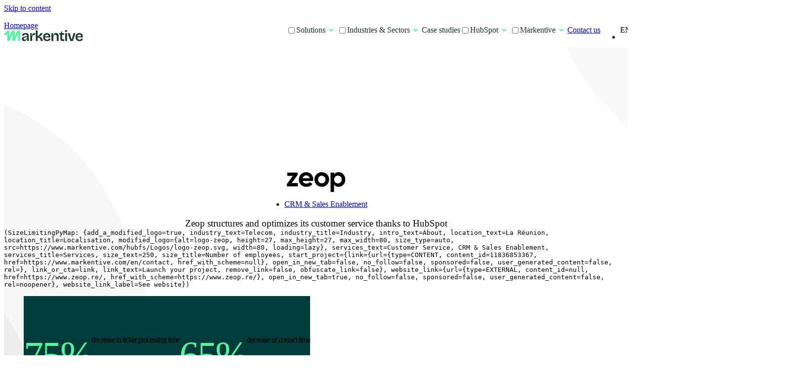

--- FILE ---
content_type: text/html; charset=UTF-8
request_url: https://www.markentive.com/en/clients/zeop
body_size: 17387
content:
<!doctype html><html lang="en"><head>
    <meta charset="utf-8">
    <meta name="viewport" content="width=device-width, initial-scale=1">
    
      <title>Zeop structures and optimizes its customer service thanks to HubSpot</title>
    

    <link rel="preload" href="https://www.markentive.com/hubfs/website-2025/fonts/BricolageGrotesque/BricolageGrotesqueLatinExt.woff2" as="font" type="font/woff2" crossorigin="anonymous">
    <link rel="preload" href="https://www.markentive.com/hubfs/website-2025/fonts/BricolageGrotesque/BricolageGrotesqueLatin.woff2" as="font" type="font/woff2" crossorigin="anonymous">
    <link rel="preload" href="https://www.markentive.com/hubfs/website-2025/fonts/WorkSans/WorkSansLatinExtItalic.woff2" as="font" type="font/woff2" crossorigin="anonymous">
    <link rel="preload" href="https://www.markentive.com/hubfs/website-2025/fonts/WorkSans/WorkSansLatinItalic.woff2" as="font" type="font/woff2" crossorigin="anonymous">
    <link rel="preload" href="https://www.markentive.com/hubfs/website-2025/fonts/WorkSans/WorkSansLatinExt.woff2" as="font" type="font/woff2" crossorigin="anonymous">
    <link rel="preload" href="https://www.markentive.com/hubfs/website-2025/fonts/WorkSans/WorkSansLatin.woff2" as="font" type="font/woff2" crossorigin="anonymous">

		<link rel="dns-prefetch" href="//static.affilae.com">
		<link rel="dns-prefetch" href="//js.hs-banner.com">
		<link rel="dns-prefetch" href="//js.hs-analytics.net">
		<link rel="dns-prefetch" href="//js.hubspot.com">

    <meta name="description" content="Discover how Markentive accompanied Zeop in the implementation of HubSpot in order to modernize ad optimize the performance of their customer service.">

    <link href="https://www.markentive.com/hubfs/hub_generated/template_assets/1/186288676702/1768228162964/template_critical.min.css" rel="stylesheet" async>
    
    
    
      
    
    
    

    
    <meta property="og:description" content="Discover how Markentive accompanied Zeop in the implementation of HubSpot in order to modernize ad optimize the performance of their customer service.">
    <meta property="og:title" content="Zeop structures and optimizes its customer service thanks to HubSpot">
    <meta name="twitter:description" content="Discover how Markentive accompanied Zeop in the implementation of HubSpot in order to modernize ad optimize the performance of their customer service.">
    <meta name="twitter:title" content="Zeop structures and optimizes its customer service thanks to HubSpot">

    

    
    <style>
a.cta_button{-moz-box-sizing:content-box !important;-webkit-box-sizing:content-box !important;box-sizing:content-box !important;vertical-align:middle}.hs-breadcrumb-menu{list-style-type:none;margin:0px 0px 0px 0px;padding:0px 0px 0px 0px}.hs-breadcrumb-menu-item{float:left;padding:10px 0px 10px 10px}.hs-breadcrumb-menu-divider:before{content:'›';padding-left:10px}.hs-featured-image-link{border:0}.hs-featured-image{float:right;margin:0 0 20px 20px;max-width:50%}@media (max-width: 568px){.hs-featured-image{float:none;margin:0;width:100%;max-width:100%}}.hs-screen-reader-text{clip:rect(1px, 1px, 1px, 1px);height:1px;overflow:hidden;position:absolute !important;width:1px}
</style>

<link rel="stylesheet" href="https://www.markentive.com/hubfs/hub_generated/template_assets/1/187317693963/1768228180046/template_use-cases.min.css">
<link rel="stylesheet" href="https://www.markentive.com/hubfs/hub_generated/module_assets/1/187498481206/1759505772704/module_header-nav.min.css">
<link rel="stylesheet" href="https://www.markentive.com/hubfs/hub_generated/module_assets/1/187319504764/1743595182660/module_banner-cta-global-use-cases.min.css">
<link rel="stylesheet" href="https://www.markentive.com/hubfs/hub_generated/module_assets/1/186456562605/1748948022207/module_footer-nav.min.css">
    <script type="application/ld+json">
{
  "mainEntityOfPage" : {
    "@type" : "WebPage",
    "@id" : "https://www.markentive.com/en/clients/zeop"
  },
  "author" : {
    "name" : "Alexandra Radulescu",
    "url" : "https://www.markentive.com/en/clients/author/alexandra-radulescu",
    "@type" : "Person"
  },
  "headline" : "Zeop structures and optimizes its customer service thanks to HubSpot",
  "datePublished" : "2025-04-24T10:04:13.000Z",
  "dateModified" : "2025-06-04T09:45:38.865Z",
  "publisher" : {
    "name" : "Markentive",
    "logo" : {
      "url" : "https://www.markentive.com/hubfs/logo-markentive-png-couleur%20(1).png",
      "@type" : "ImageObject"
    },
    "@type" : "Organization"
  },
  "@context" : "https://schema.org",
  "@type" : "BlogPosting",
  "image" : [ "https://www.markentive.com/hubfs/Logos/logo-zeop.svg" ]
}
</script>


    

<!-- Google Tag Manager -->
<script>
  setTimeout(() => {
  (function(w,d,s,l,i){w[l]=w[l]||[];w[l].push({'gtm.start': new Date().getTime(),event:'gtm.js'});var f=d.getElementsByTagName(s)[0], j=d.createElement(s),dl=l!='dataLayer'?'&l='+l:'';j.async=true;j.src= 'https://www.googletagmanager.com/gtm.js?id='+i+dl;f.parentNode.insertBefore(j,f); })(window,document,'script','dataLayer','GTM-564PZJL');
  }, "4000")
</script>
<!-- End Google Tag Manager -->
<meta name="facebook-domain-verification" content="x2oytzkqnlyy308k5ohot16mqeqbpo">
<link rel="amphtml" href="https://www.markentive.com/en/clients/zeop?hs_amp=true">

<meta property="og:image" content="https://www.markentive.com/hubfs/Logos/logo-zeop.svg">
<meta property="og:image:width" content="80">
<meta property="og:image:height" content="27">

<meta name="twitter:image" content="https://www.markentive.com/hubfs/Logos/logo-zeop.svg">


<meta property="og:url" content="https://www.markentive.com/en/clients/zeop">
<meta name="twitter:card" content="summary">

<link rel="canonical" href="https://www.markentive.com/en/clients/zeop">

<meta property="og:type" content="article">
<link rel="alternate" type="application/rss+xml" href="https://www.markentive.com/en/clients/rss.xml">
<meta name="twitter:domain" content="www.markentive.com">
<script src="//platform.linkedin.com/in.js" type="text/javascript">
    lang: en_US
</script>

<meta http-equiv="content-language" content="en">
<link rel="alternate" hreflang="en" href="https://www.markentive.com/en/clients/zeop">
<link rel="alternate" hreflang="fr" href="https://www.markentive.com/clients/zeop">







    <link rel="icon" type="image/png" href="https://www.markentive.com/hubfs/website-2025/favicon/favicon-96x96.png" sizes="96x96">
    <link rel="icon" type="image/svg+xml" href="https://www.markentive.com/hubfs/website-2025/favicon/favicon.svg">
    <link rel="shortcut icon" href="https://www.markentive.com/hubfs/website-2025/favicon/favicon.ico">
    <link rel="apple-touch-icon" sizes="180x180" href="https://www.markentive.com/hubfs/website-2025/favicon/apple-touch-icon.png">
    <meta name="apple-mobile-web-app-title" content="Markentive">
    <link rel="manifest" href="https://www.markentive.com/hubfs/website-2025/favicon/site.webmanifest">
  <meta name="generator" content="HubSpot"></head>
  <body>
    <div class="body-wrapper   hs-content-id-189238840360 hs-blog-post hs-content-path-en-clients-zeop hs-content-name-zeop-structures-and-optimizes-its-customer-service hs-blog-name-2025-cas-clients hs-blog-id-188272204822">
      
        <div data-global-resource-path="Markentive-2025/templates/partials/header.html"><header class="header">

  

  <a href="#main-content" class="header__skip">Skip to content</a>

  

  
<section class="header__container content-wrapper d-flex">
  <div class="header__col header__col--logo">
    
    
    <a href="https://www.markentive.com/en/" class="header__logo-link">
			<span class="show-for-sr">Homepage</span>
      <svg class="header__logo-svg" width="160" height="23" viewbox="0 0 160 23" fill="none" xmlns="http://www.w3.org/2000/svg">
        <path d="M153.017 22.2988C151.762 22.2988 150.636 22.1195 149.64 21.7608C148.663 21.4021 147.836 20.884 147.159 20.2065C146.481 19.509 145.963 18.672 145.604 17.6956C145.246 16.7191 145.066 15.6132 145.066 14.3777C145.066 13.1422 145.236 12.0063 145.575 10.9701C145.933 9.93383 146.441 9.03709 147.099 8.27985C147.757 7.5226 148.554 6.93474 149.49 6.51626C150.447 6.09779 151.533 5.88855 152.748 5.88855C153.884 5.88855 154.901 6.07786 155.797 6.45648C156.694 6.83511 157.451 7.40304 158.069 8.16028C158.687 8.8976 159.145 9.82423 159.444 10.9402C159.743 12.0362 159.843 13.3115 159.743 14.7662L147.517 14.8559V12.6739L157.561 12.5842L156.246 13.8097C156.365 12.6739 156.276 11.7472 155.977 11.0298C155.678 10.2925 155.249 9.75449 154.691 9.41572C154.133 9.05702 153.496 8.87767 152.778 8.87767C151.961 8.87767 151.244 9.09687 150.626 9.53528C150.008 9.95376 149.53 10.5715 149.191 11.3885C148.873 12.1856 148.713 13.1621 148.713 14.3179C148.713 16.0516 149.092 17.3469 149.849 18.2037C150.626 19.0606 151.682 19.4891 153.017 19.4891C153.615 19.4891 154.113 19.4193 154.512 19.2798C154.931 19.1204 155.279 18.9211 155.558 18.682C155.837 18.4229 156.056 18.134 156.216 17.8152C156.395 17.4963 156.535 17.1575 156.634 16.7989L159.922 17.5461C159.763 18.2835 159.504 18.9411 159.145 19.519C158.786 20.0969 158.318 20.595 157.74 21.0135C157.182 21.432 156.515 21.7508 155.738 21.97C154.96 22.1892 154.054 22.2988 153.017 22.2988Z" fill="#203530" />
        <path d="M134.401 21.9102L129.051 6.30701H133.236L136.852 18.8912H137.301L140.918 6.30701H144.983L139.602 21.9102H134.401Z" fill="#203530" />
        <path d="M123.98 21.9103V6.27716H127.747V21.9103H123.98ZM125.863 3.82608C125.106 3.82608 124.518 3.66666 124.1 3.34782C123.701 3.00906 123.502 2.5308 123.502 1.91304C123.502 1.29529 123.701 0.826993 124.1 0.508153C124.518 0.169385 125.106 0 125.863 0C126.66 0 127.258 0.159421 127.657 0.478262C128.055 0.797102 128.255 1.27536 128.255 1.91304C128.255 2.5308 128.045 3.00906 127.627 3.34782C127.228 3.66666 126.641 3.82608 125.863 3.82608Z" fill="#203530" />
        <path d="M119.03 22.269C117.376 22.269 116.161 21.8306 115.383 20.9538C114.606 20.0571 114.218 18.6721 114.218 16.7989V9.29622H111.916L111.976 6.30709H113.5C114.078 6.30709 114.507 6.21742 114.786 6.03807C115.065 5.85872 115.234 5.53988 115.294 5.08155L115.652 2.80981H117.834V6.2772H121.959V9.41578H117.834V16.6495C117.834 17.3868 118.004 17.9248 118.343 18.2636C118.701 18.6024 119.229 18.7717 119.927 18.7717C120.305 18.7717 120.674 18.7319 121.033 18.6522C121.411 18.5525 121.76 18.3931 122.079 18.1739V21.7609C121.461 21.9601 120.893 22.0897 120.375 22.1495C119.877 22.2292 119.429 22.269 119.03 22.269Z" fill="#203530" />
        <path d="M96.2773 21.9103V12.375V6.27713H99.4159L99.3263 11.0597H99.8643C100.143 9.88401 100.512 8.91753 100.97 8.16028C101.449 7.40304 102.056 6.83511 102.794 6.45648C103.531 6.07786 104.388 5.88855 105.364 5.88855C107.138 5.88855 108.483 6.51626 109.4 7.7717C110.336 9.02713 110.804 10.9701 110.804 13.6005V21.9103H107.008V13.9891C107.008 12.2952 106.749 11.0597 106.231 10.2826C105.733 9.48546 104.986 9.08691 103.989 9.08691C103.152 9.08691 102.445 9.35593 101.867 9.89398C101.289 10.4121 100.841 11.1096 100.522 11.9864C100.223 12.8432 100.064 13.7898 100.044 14.826V21.9103H96.2773Z" fill="#203530" />
        <path d="M87.3046 22.2988C86.0492 22.2988 84.9232 22.1195 83.9269 21.7608C82.9504 21.4021 82.1234 20.884 81.4459 20.2065C80.7684 19.509 80.2503 18.672 79.8916 17.6956C79.5329 16.7191 79.3535 15.6132 79.3535 14.3777C79.3535 13.1422 79.5229 12.0063 79.8617 10.9701C80.2204 9.93383 80.7285 9.03709 81.3861 8.27985C82.0437 7.5226 82.8408 6.93474 83.7774 6.51626C84.7339 6.09779 85.82 5.88855 87.0356 5.88855C88.1714 5.88855 89.1877 6.07786 90.0845 6.45648C90.9812 6.83511 91.7385 7.40304 92.3562 8.16028C92.974 8.8976 93.4323 9.82423 93.7312 10.9402C94.0301 12.0362 94.1298 13.3115 94.0301 14.7662L81.8046 14.8559V12.6739L91.8481 12.5842L90.5328 13.8097C90.6524 12.6739 90.5627 11.7472 90.2638 11.0298C89.9649 10.2925 89.5365 9.75449 88.9785 9.41572C88.4205 9.05702 87.7828 8.87767 87.0655 8.87767C86.2484 8.87767 85.531 9.09687 84.9133 9.53528C84.2955 9.95376 83.8173 10.5715 83.4785 11.3885C83.1597 12.1856 83.0002 13.1621 83.0002 14.3179C83.0002 16.0516 83.3789 17.3469 84.1361 18.2037C84.9133 19.0606 85.9694 19.4891 87.3046 19.4891C87.9024 19.4891 88.4006 19.4193 88.7992 19.2798C89.2176 19.1204 89.5664 18.9211 89.8453 18.682C90.1243 18.4229 90.3435 18.134 90.503 17.8152C90.6823 17.4963 90.8218 17.1575 90.9214 16.7989L94.2095 17.5461C94.05 18.2835 93.791 18.9411 93.4323 19.519C93.0736 20.0969 92.6053 20.595 92.0274 21.0135C91.4694 21.432 90.8019 21.7508 90.0247 21.97C89.2475 22.1892 88.3408 22.2988 87.3046 22.2988Z" fill="#203530" />
        <path d="M64.6035 21.9103V0.657593H68.31V12.5842C68.9876 12.1657 69.6352 11.7074 70.253 11.2092C70.8707 10.6911 71.4386 10.153 71.9568 9.59508C72.4749 9.03711 72.9332 8.47914 73.3318 7.92117C73.7303 7.34327 74.0591 6.79526 74.3182 6.27715H78.6524C78.3336 7.05432 77.9151 7.82153 77.397 8.57878C76.8789 9.33602 76.2711 10.0335 75.5736 10.6712C74.8961 11.3088 74.1289 11.8668 73.272 12.3451C72.4151 12.8034 71.4984 13.1222 70.522 13.3016V13.7201C71.7575 13.5407 72.7937 13.6005 73.6307 13.8994C74.4676 14.1983 75.1751 14.6467 75.753 15.2445C76.3308 15.8424 76.8091 16.5398 77.1877 17.3369C77.5863 18.1141 77.9549 18.9112 78.2937 19.7282L79.0709 21.9103H74.916L74.4377 20.4755C74.0591 19.4791 73.6606 18.6023 73.2421 17.8451C72.8435 17.0679 72.3354 16.4701 71.7176 16.0516C71.1198 15.6132 70.3426 15.394 69.3861 15.394H68.31V21.9103H64.6035Z" fill="#203530" />
        <path d="M53.1895 21.9102V14.0786V6.27703H56.3579L56.2981 11.6575H56.8362C57.0155 10.3821 57.2945 9.32594 57.6731 8.48898C58.0518 7.6321 58.5798 6.99442 59.2574 6.57594C59.9349 6.13754 60.7719 5.91833 61.7682 5.91833C61.9675 5.91833 62.1768 5.9283 62.396 5.94823C62.6351 5.96815 62.8941 6.01797 63.1731 6.09768L63.0237 10.0732C62.7048 9.95365 62.376 9.87395 62.0373 9.83409C61.7184 9.77431 61.4195 9.74442 61.1405 9.74442C60.3634 9.74442 59.6858 9.94369 59.1079 10.3422C58.55 10.7408 58.0916 11.3087 57.7329 12.046C57.3942 12.7634 57.1351 13.6203 56.9558 14.6167V21.9102H53.1895Z" fill="#203530" />
        <path d="M40.7786 22.2988C39.9217 22.2988 39.1545 22.1394 38.477 21.8206C37.7994 21.4818 37.2614 20.9836 36.8629 20.326C36.4842 19.6684 36.2949 18.8514 36.2949 17.8749C36.2949 17.0579 36.4444 16.3604 36.7433 15.7826C37.0621 15.2047 37.5304 14.7364 38.1482 14.3777C38.7659 13.999 39.5331 13.6902 40.4498 13.451C41.3665 13.192 42.4426 12.9728 43.6781 12.7934C44.3556 12.6938 44.9036 12.5942 45.3221 12.4945C45.7605 12.3949 46.0793 12.2454 46.2786 12.0461C46.4779 11.8269 46.5775 11.5081 46.5775 11.0896C46.5775 10.4719 46.3583 9.9438 45.9199 9.50539C45.5014 9.04706 44.8139 8.81789 43.8574 8.81789C43.2795 8.81789 42.7215 8.91753 42.1835 9.1168C41.6654 9.31608 41.217 9.63492 40.8384 10.0733C40.4598 10.4918 40.2007 11.0498 40.0612 11.7472L36.6835 10.701C36.9027 9.90394 37.2216 9.21644 37.64 8.63855C38.0585 8.04072 38.5766 7.53257 39.1944 7.11409C39.8121 6.69561 40.5196 6.38674 41.3167 6.18746C42.1138 5.98819 42.9906 5.88855 43.9471 5.88855C45.4018 5.88855 46.5974 6.12768 47.534 6.60594C48.4706 7.06427 49.1681 7.79163 49.6264 8.788C50.0848 9.76445 50.3139 11.0298 50.3139 12.5842V15.5135C50.3139 16.1911 50.3239 16.8985 50.3438 17.6358C50.3837 18.3532 50.4235 19.0806 50.4634 19.8179C50.5232 20.5353 50.5929 21.2327 50.6726 21.9103H47.2949C47.2152 21.3523 47.1454 20.7545 47.0857 20.1168C47.0259 19.4791 46.9761 18.8315 46.9362 18.1739H46.4579C46.179 18.9311 45.7804 19.6286 45.2623 20.2662C44.7442 20.884 44.1065 21.3822 43.3493 21.7608C42.6119 22.1195 41.7551 22.2988 40.7786 22.2988ZM42.2732 19.519C42.6717 19.519 43.0703 19.4492 43.4688 19.3097C43.8873 19.1702 44.2958 18.961 44.6944 18.682C45.0929 18.403 45.4616 18.0642 45.8003 17.6657C46.1391 17.2472 46.4281 16.759 46.6672 16.201L46.6074 13.5407L47.3248 13.6603C46.986 13.9393 46.5675 14.1585 46.0694 14.3179C45.5712 14.4773 45.0431 14.5969 44.4851 14.6766C43.9471 14.7563 43.3991 14.8559 42.8411 14.9755C42.3031 15.0751 41.8148 15.2146 41.3764 15.394C40.938 15.5534 40.5893 15.7925 40.3302 16.1114C40.0712 16.4103 39.9417 16.8287 39.9417 17.3668C39.9417 18.0443 40.1609 18.5724 40.5993 18.951C41.0377 19.3296 41.5956 19.519 42.2732 19.519Z" fill="#203530" />

        <path class="m_dark" d="M3 8.3083L7.36516 3.29004H8.70828V19.8085H10.2193L17.341 3.29004H20.2927L18.9496 19.8085L20.2927 19.8085L28.2894 3.29004H30.5307V19.8085" stroke="#203530" stroke-width="4" stroke-linecap="square" />
        <path class="m_light" d="M3 8.3083L7.36516 3.29004H8.70828V19.8085H10.2193L17.341 3.29004H20.2927L18.9496 19.8085L20.2927 19.8085L28.2894 3.29004H30.5307V19.8085" stroke="#53F49C" stroke-width="4" stroke-linecap="square" />
      </svg>
    </a>
  </div>

  <div class="header__col header__col--menu">
    <nav class="header__nav">
      <ul class="header__list semantic-list d-flex">
        <li class="header__item">
          
            <input type="checkbox" id="menu-item-1" class="header__item-input hide">
            <label class="header__item-label" for="menu-item-1">
              <span class="header__item-label-text" data-text="Solutions">Solutions</span>
              <svg class="header__item-label-chevron" width="24" height="24" viewbox="0 0 24 24" fill="none" xmlns="http://www.w3.org/2000/svg">
                <path d="M8 8L15.5 15.5" stroke-width="2" />
                <path d="M15.5 8L8 15.5" stroke-width="2" />
              </svg>
            </label>
            <div class="header__item-submenu">
              <div class="header__item-side-section">
                <img class="header__item-side-section-image" src="https://www.markentive.com/hs-fs/hubfs/website-2025/images/section_bkg_image.webp?width=302&amp;height=450&amp;name=section_bkg_image.webp" alt="" loading="lazy" decoding="async" width="302" height="450" srcset="https://www.markentive.com/hs-fs/hubfs/website-2025/images/section_bkg_image.webp?width=151&amp;height=225&amp;name=section_bkg_image.webp 151w, https://www.markentive.com/hs-fs/hubfs/website-2025/images/section_bkg_image.webp?width=302&amp;height=450&amp;name=section_bkg_image.webp 302w, https://www.markentive.com/hs-fs/hubfs/website-2025/images/section_bkg_image.webp?width=453&amp;height=675&amp;name=section_bkg_image.webp 453w, https://www.markentive.com/hs-fs/hubfs/website-2025/images/section_bkg_image.webp?width=604&amp;height=900&amp;name=section_bkg_image.webp 604w, https://www.markentive.com/hs-fs/hubfs/website-2025/images/section_bkg_image.webp?width=755&amp;height=1125&amp;name=section_bkg_image.webp 755w, https://www.markentive.com/hs-fs/hubfs/website-2025/images/section_bkg_image.webp?width=906&amp;height=1350&amp;name=section_bkg_image.webp 906w" sizes="(max-width: 302px) 100vw, 302px">
                <div class="header__item-side-section-container">
                  <div class="header__item-side-section-text h4">
                    <strong>Guiding you to success</strong> with precise knowledge and expertise
                  </div>
                    
                    <a href="https://www.markentive.com/en/contact" class="header__item-side-section-link button button--primary">
                      Contact us
                    </a>
                  
                </div>
              </div>
              <ul class="header__item-submenu-list d-flex semantic-list">
                <li class="header__item-submenu-item d-flex" style="--transition_delay: 0.05s; --transition_delay_mobile: 0.05s;" data-order-desktop="1" data-order-mobile="1">
									
									
									<a class="header__item-submenu-item-link" href="https://www.markentive.com/en/crm-integration">
                  <div class="header__item-submenu-item-icon" style="--icon_background_color: #DCF2D9">
                    
                      <img class="header__item-submenu-item-icon-image" src="https://www.markentive.com/hubfs/Website%20Assets/Navigation/crm-nav-icone.svg" alt="" loading="lazy" decoding="async" width="44" height="44">
                    
                  </div>
                  <div class="header__item-submenu-item-text-container">
                    <span class="header__item-submenu-item-title">CRM Integration</span>
                    
                      <p class="header__item-submenu-item-text">
                        Deploy an end-to-end CRM solution with the support of our experts
                      </p>
                    
                  </div>
									</a>
                </li><li class="header__item-submenu-item d-flex" style="--transition_delay: 0.1s; --transition_delay_mobile: 0.2s;" data-order-desktop="2" data-order-mobile="4">
									
									
									<a class="header__item-submenu-item-link" href="https://www.markentive.com/en/webdesign">
                  <div class="header__item-submenu-item-icon" style="--icon_background_color: #C14953">
                    
                      <img class="header__item-submenu-item-icon-image" src="https://www.markentive.com/hubfs/Website%20Assets/Navigation/webdesign-nav-icone.svg" alt="" loading="lazy" decoding="async" width="44" height="44">
                    
                  </div>
                  <div class="header__item-submenu-item-text-container">
                    <span class="header__item-submenu-item-title">Webdesign</span>
                    
                      <p class="header__item-submenu-item-text">
                        Attract new prospects through optimized user journeys
                      </p>
                    
                  </div>
									</a>
                </li><li class="header__item-submenu-item d-flex" style="--transition_delay: 0.15000000000000002s; --transition_delay_mobile: 0.1s;" data-order-desktop="3" data-order-mobile="2">
									
									
									<a class="header__item-submenu-item-link" href="https://www.markentive.com/en/salesops-data">
                  <div class="header__item-submenu-item-icon" style="--icon_background_color: #003c3c">
                    
                      <img class="header__item-submenu-item-icon-image" src="https://www.markentive.com/hubfs/Website%20Assets/Navigation/revops-nav-icone.svg" alt="" loading="lazy" decoding="async" width="44" height="44">
                    
                  </div>
                  <div class="header__item-submenu-item-text-container">
                    <span class="header__item-submenu-item-title">SalesOps &amp; Data Consulting</span>
                    
                      <p class="header__item-submenu-item-text">
                        Optimize your processes and ensure successful tool adoption
                      </p>
                    
                  </div>
									</a>
                </li><li class="header__item-submenu-item d-flex" style="--transition_delay: 0.2s; --transition_delay_mobile: 0.15000000000000002s;" data-order-desktop="4" data-order-mobile="3">
									
									
									<a class="header__item-submenu-item-link" href="https://www.markentive.com/en/growth-agency">
                  <div class="header__item-submenu-item-icon" style="--icon_background_color: #FFBA86">
                    
                      <img class="header__item-submenu-item-icon-image" src="https://www.markentive.com/hubfs/Website%20Assets/Navigation/growth-nav-icone.svg" alt="" loading="lazy" decoding="async" width="44" height="44">
                    
                  </div>
                  <div class="header__item-submenu-item-text-container">
                    <span class="header__item-submenu-item-title">Growth Marketing</span>
                    
                      <p class="header__item-submenu-item-text">
                        Boost the performance and ROI of your marketing actions
                      </p>
                    
                  </div>
									</a>
                </li>
              </ul>
            </div>
          
        </li><li class="header__item">
          
            <input type="checkbox" id="menu-item-2" class="header__item-input hide">
            <label class="header__item-label" for="menu-item-2">
              <span class="header__item-label-text" data-text="Industries &amp; Sectors">Industries &amp; Sectors</span>
              <svg class="header__item-label-chevron" width="24" height="24" viewbox="0 0 24 24" fill="none" xmlns="http://www.w3.org/2000/svg">
                <path d="M8 8L15.5 15.5" stroke-width="2" />
                <path d="M15.5 8L8 15.5" stroke-width="2" />
              </svg>
            </label>
            <div class="header__item-submenu">
              <div class="header__item-side-section">
                <img class="header__item-side-section-image" src="https://www.markentive.com/hs-fs/hubfs/website-2025/images/section_bkg_image.webp?width=302&amp;height=450&amp;name=section_bkg_image.webp" alt="" loading="lazy" decoding="async" width="302" height="450" srcset="https://www.markentive.com/hs-fs/hubfs/website-2025/images/section_bkg_image.webp?width=151&amp;height=225&amp;name=section_bkg_image.webp 151w, https://www.markentive.com/hs-fs/hubfs/website-2025/images/section_bkg_image.webp?width=302&amp;height=450&amp;name=section_bkg_image.webp 302w, https://www.markentive.com/hs-fs/hubfs/website-2025/images/section_bkg_image.webp?width=453&amp;height=675&amp;name=section_bkg_image.webp 453w, https://www.markentive.com/hs-fs/hubfs/website-2025/images/section_bkg_image.webp?width=604&amp;height=900&amp;name=section_bkg_image.webp 604w, https://www.markentive.com/hs-fs/hubfs/website-2025/images/section_bkg_image.webp?width=755&amp;height=1125&amp;name=section_bkg_image.webp 755w, https://www.markentive.com/hs-fs/hubfs/website-2025/images/section_bkg_image.webp?width=906&amp;height=1350&amp;name=section_bkg_image.webp 906w" sizes="(max-width: 302px) 100vw, 302px">
                <div class="header__item-side-section-container">
                  <div class="header__item-side-section-text h4">
                    <strong>Accurate industry expertise</strong> to achieve your goals
                  </div>
                    
                    <a href="https://www.markentive.com/en/contact" class="header__item-side-section-link button button--primary">
                      Contact us
                    </a>
                  
                </div>
              </div>
              <ul class="header__item-submenu-list d-flex semantic-list">
                <li class="header__item-submenu-item d-flex" style="--transition_delay: 0.05s; --transition_delay_mobile: 0.05s;" data-order-desktop="1" data-order-mobile="1">
									
									
									<a class="header__item-submenu-item-link" href="https://www.markentive.com/en/crm-integration-finance-banking">
                  <div class="header__item-submenu-item-icon" style="--icon_background_color: #DCF2D9">
                    
                      <img class="header__item-submenu-item-icon-image" src="https://www.markentive.com/hubfs/website-2025/images/icons/item_icon_finance.svg" alt="" loading="lazy" decoding="async" width="44" height="44">
                    
                  </div>
                  <div class="header__item-submenu-item-text-container">
                    <span class="header__item-submenu-item-title">Finance, Banking, Insurance &amp; Asset Management</span>
                    
                  </div>
									</a>
                </li><li class="header__item-submenu-item d-flex" style="--transition_delay: 0.1s; --transition_delay_mobile: 0.1s;" data-order-desktop="2" data-order-mobile="2">
									
									
									<a class="header__item-submenu-item-link" href="https://www.markentive.com/en/crm-integration-b2b-services">
                  <div class="header__item-submenu-item-icon" style="--icon_background_color: #DCF2D9">
                    
                      <img class="header__item-submenu-item-icon-image" src="https://www.markentive.com/hubfs/website-2025/images/icons/item_icon_esn.svg" alt="" loading="lazy" decoding="async" width="44" height="44">
                    
                  </div>
                  <div class="header__item-submenu-item-text-container">
                    <span class="header__item-submenu-item-title">Consulting, Agencies &amp; B2B Services</span>
                    
                  </div>
									</a>
                </li><li class="header__item-submenu-item d-flex" style="--transition_delay: 0.15000000000000002s; --transition_delay_mobile: 0.30000000000000004s;" data-order-desktop="3" data-order-mobile="6">
									
									
									<a class="header__item-submenu-item-link" href="https://www.markentive.com/en/crm-integration-education-training">
                  <div class="header__item-submenu-item-icon" style="--icon_background_color: #DCF2D9">
                    
                      <img class="header__item-submenu-item-icon-image" src="https://www.markentive.com/hubfs/website-2025/images/icons/item_icon_ecole.svg" alt="" loading="lazy" decoding="async" width="44" height="44">
                    
                  </div>
                  <div class="header__item-submenu-item-text-container">
                    <span class="header__item-submenu-item-title">Education &amp; Training</span>
                    
                  </div>
									</a>
                </li><li class="header__item-submenu-item d-flex" style="--transition_delay: 0.2s; --transition_delay_mobile: 0.15000000000000002s;" data-order-desktop="4" data-order-mobile="3">
									
									
									<a class="header__item-submenu-item-link" href="https://www.markentive.com/en/crm-integration-industrial">
                  <div class="header__item-submenu-item-icon" style="--icon_background_color: #DCF2D9">
                    
                      <img class="header__item-submenu-item-icon-image" src="https://www.markentive.com/hubfs/website-2025/images/icons/item_icon_industrie.svg" alt="" loading="lazy" decoding="async" width="44" height="44">
                    
                  </div>
                  <div class="header__item-submenu-item-text-container">
                    <span class="header__item-submenu-item-title">Industrial, Energy &amp; Pharma</span>
                    
                  </div>
									</a>
                </li><li class="header__item-submenu-item d-flex" style="--transition_delay: 0.25s; --transition_delay_mobile: 0.35000000000000003s;" data-order-desktop="5" data-order-mobile="7">
									
									
									<a class="header__item-submenu-item-link" href="https://www.markentive.com/en/crm-integration-ngo-non-profit">
                  <div class="header__item-submenu-item-icon" style="--icon_background_color: #DCF2D9">
                    
                      <img class="header__item-submenu-item-icon-image" src="https://www.markentive.com/hubfs/website-2025/images/icons/item_icon_ong.svg" alt="" loading="lazy" decoding="async" width="44" height="44">
                    
                  </div>
                  <div class="header__item-submenu-item-text-container">
                    <span class="header__item-submenu-item-title">NGOs &amp; Non-profit</span>
                    
                  </div>
									</a>
                </li><li class="header__item-submenu-item d-flex" style="--transition_delay: 0.30000000000000004s; --transition_delay_mobile: 0.2s;" data-order-desktop="6" data-order-mobile="4">
									
									
									<a class="header__item-submenu-item-link" href="https://www.markentive.com/en/crm-integration-saas-software">
                  <div class="header__item-submenu-item-icon" style="--icon_background_color: #DCF2D9">
                    
                      <img class="header__item-submenu-item-icon-image" src="https://www.markentive.com/hubfs/website-2025/images/icons/item_icon_saas.svg" alt="" loading="lazy" decoding="async" width="44" height="44">
                    
                  </div>
                  <div class="header__item-submenu-item-text-container">
                    <span class="header__item-submenu-item-title">Software &amp; SaaS</span>
                    
                  </div>
									</a>
                </li>
              </ul>
            </div>
          
        </li><li class="header__item">
          
            
            
            <a href="https://www.markentive.com/en/clients" class="header__item-link" title="Case studies" data-text="Case studies">
              <span class="header__item-label-text" data-text="Case studies">Case studies</span>
            </a>
          
        </li><li class="header__item">
          
            <input type="checkbox" id="menu-item-4" class="header__item-input hide">
            <label class="header__item-label" for="menu-item-4">
              <span class="header__item-label-text" data-text="HubSpot">HubSpot</span>
              <svg class="header__item-label-chevron" width="24" height="24" viewbox="0 0 24 24" fill="none" xmlns="http://www.w3.org/2000/svg">
                <path d="M8 8L15.5 15.5" stroke-width="2" />
                <path d="M15.5 8L8 15.5" stroke-width="2" />
              </svg>
            </label>
            <div class="header__item-submenu">
              <div class="header__item-side-section">
                <img class="header__item-side-section-image" src="https://www.markentive.com/hs-fs/hubfs/website-2025/images/section_bkg_image.webp?width=302&amp;height=450&amp;name=section_bkg_image.webp" alt="" loading="lazy" decoding="async" width="302" height="450" srcset="https://www.markentive.com/hs-fs/hubfs/website-2025/images/section_bkg_image.webp?width=151&amp;height=225&amp;name=section_bkg_image.webp 151w, https://www.markentive.com/hs-fs/hubfs/website-2025/images/section_bkg_image.webp?width=302&amp;height=450&amp;name=section_bkg_image.webp 302w, https://www.markentive.com/hs-fs/hubfs/website-2025/images/section_bkg_image.webp?width=453&amp;height=675&amp;name=section_bkg_image.webp 453w, https://www.markentive.com/hs-fs/hubfs/website-2025/images/section_bkg_image.webp?width=604&amp;height=900&amp;name=section_bkg_image.webp 604w, https://www.markentive.com/hs-fs/hubfs/website-2025/images/section_bkg_image.webp?width=755&amp;height=1125&amp;name=section_bkg_image.webp 755w, https://www.markentive.com/hs-fs/hubfs/website-2025/images/section_bkg_image.webp?width=906&amp;height=1350&amp;name=section_bkg_image.webp 906w" sizes="(max-width: 302px) 100vw, 302px">
                <div class="header__item-side-section-container">
                  <div class="header__item-side-section-text h4">
                    Leverage our HubSpot expertise to <strong>optimize your growth</strong>
                  </div>
                    
                    <a href="https://www.markentive.com/en/contact" class="header__item-side-section-link button button--primary">
                      Contact us
                    </a>
                  
                </div>
              </div>
              <ul class="header__item-submenu-list d-flex semantic-list">
                <li class="header__item-submenu-item d-flex" style="--transition_delay: 0.05s; --transition_delay_mobile: 0.05s;" data-order-desktop="1" data-order-mobile="1">
									
									
									<a class="header__item-submenu-item-link" href="https://www.markentive.com/en/hubspot-marketing-hub">
                  <div class="header__item-submenu-item-icon" style="--icon_background_color: #DCF2D9">
                    
                      <img class="header__item-submenu-item-icon-image" src="https://www.markentive.com/hubfs/website-2025/images/icons/item_icon_marketing_hub.svg" alt="" loading="lazy" decoding="async" width="44" height="44">
                    
                  </div>
                  <div class="header__item-submenu-item-text-container">
                    <span class="header__item-submenu-item-title">HubSpot Marketing Hub</span>
                    
                      <p class="header__item-submenu-item-text">
                        Marketing Automation Software
                      </p>
                    
                  </div>
									</a>
                </li><li class="header__item-submenu-item d-flex" style="--transition_delay: 0.1s; --transition_delay_mobile: 0.2s;" data-order-desktop="2" data-order-mobile="4">
									
									
									<a class="header__item-submenu-item-link" href="https://www.markentive.com/en/hubspot-cms">
                  <div class="header__item-submenu-item-icon" style="--icon_background_color: #DCF2D9">
                    
                      <img class="header__item-submenu-item-icon-image" src="https://www.markentive.com/hubfs/website-2025/images/icons/item_icon_content_hub.svg" alt="" loading="lazy" decoding="async" width="44" height="44">
                    
                  </div>
                  <div class="header__item-submenu-item-text-container">
                    <span class="header__item-submenu-item-title">Content Hub</span>
                    
                      <p class="header__item-submenu-item-text">
                        CMS Software
                      </p>
                    
                  </div>
									</a>
                </li><li class="header__item-submenu-item d-flex" style="--transition_delay: 0.15000000000000002s; --transition_delay_mobile: 0.1s;" data-order-desktop="3" data-order-mobile="2">
									
									
									<a class="header__item-submenu-item-link" href="https://www.markentive.com/en/hubspot-sales-hub">
                  <div class="header__item-submenu-item-icon" style="--icon_background_color: #DCF2D9">
                    
                      <img class="header__item-submenu-item-icon-image" src="https://www.markentive.com/hubfs/website-2025/images/icons/item_icon_sales_hub.svg" alt="" loading="lazy" decoding="async" width="44" height="44">
                    
                  </div>
                  <div class="header__item-submenu-item-text-container">
                    <span class="header__item-submenu-item-title">HubSpot Sales Hub</span>
                    
                      <p class="header__item-submenu-item-text">
                        CRM &amp; Sales Software
                      </p>
                    
                  </div>
									</a>
                </li><li class="header__item-submenu-item d-flex" style="--transition_delay: 0.2s; --transition_delay_mobile: 0.15000000000000002s;" data-order-desktop="4" data-order-mobile="3">
									
									
									<a class="header__item-submenu-item-link" href="https://www.markentive.com/en/hubspot-service-hub">
                  <div class="header__item-submenu-item-icon" style="--icon_background_color: #DCF2D9">
                    
                      <img class="header__item-submenu-item-icon-image" src="https://www.markentive.com/hubfs/website-2025/images/icons/item_icon_service_hub.svg" alt="" loading="lazy" decoding="async" width="44" height="44">
                    
                  </div>
                  <div class="header__item-submenu-item-text-container">
                    <span class="header__item-submenu-item-title">HubSpot Service Hub</span>
                    
                      <p class="header__item-submenu-item-text">
                        Customer Service Software
                      </p>
                    
                  </div>
									</a>
                </li><li class="header__item-submenu-item d-flex" style="--transition_delay: 0.25s; --transition_delay_mobile: 0.05s;" data-order-desktop="5" data-order-mobile="1">
									
									
									<a class="header__item-submenu-item-link" href="https://www.markentive.com/en/hubspot-agency">
                  <div class="header__item-submenu-item-icon" style="--icon_background_color: #DCF2D9">
                    
                      <img class="header__item-submenu-item-icon-image" src="https://www.markentive.com/hubfs/website-2025/images/icons/item_icon_01.svg" alt="" loading="lazy" decoding="async" width="44" height="44">
                    
                  </div>
                  <div class="header__item-submenu-item-text-container">
                    <span class="header__item-submenu-item-title">HubSpot Agency</span>
                    
                  </div>
									</a>
                </li>
              </ul>
            </div>
          
        </li><li class="header__item">
          
            <input type="checkbox" id="menu-item-5" class="header__item-input hide">
            <label class="header__item-label" for="menu-item-5">
              <span class="header__item-label-text" data-text="Markentive">Markentive</span>
              <svg class="header__item-label-chevron" width="24" height="24" viewbox="0 0 24 24" fill="none" xmlns="http://www.w3.org/2000/svg">
                <path d="M8 8L15.5 15.5" stroke-width="2" />
                <path d="M15.5 8L8 15.5" stroke-width="2" />
              </svg>
            </label>
            <div class="header__item-submenu">
              <div class="header__item-side-section">
                <img class="header__item-side-section-image" src="https://www.markentive.com/hs-fs/hubfs/website-2025/images/section_bkg_image.webp?width=302&amp;height=450&amp;name=section_bkg_image.webp" alt="" loading="lazy" decoding="async" width="302" height="450" srcset="https://www.markentive.com/hs-fs/hubfs/website-2025/images/section_bkg_image.webp?width=151&amp;height=225&amp;name=section_bkg_image.webp 151w, https://www.markentive.com/hs-fs/hubfs/website-2025/images/section_bkg_image.webp?width=302&amp;height=450&amp;name=section_bkg_image.webp 302w, https://www.markentive.com/hs-fs/hubfs/website-2025/images/section_bkg_image.webp?width=453&amp;height=675&amp;name=section_bkg_image.webp 453w, https://www.markentive.com/hs-fs/hubfs/website-2025/images/section_bkg_image.webp?width=604&amp;height=900&amp;name=section_bkg_image.webp 604w, https://www.markentive.com/hs-fs/hubfs/website-2025/images/section_bkg_image.webp?width=755&amp;height=1125&amp;name=section_bkg_image.webp 755w, https://www.markentive.com/hs-fs/hubfs/website-2025/images/section_bkg_image.webp?width=906&amp;height=1350&amp;name=section_bkg_image.webp 906w" sizes="(max-width: 302px) 100vw, 302px">
                <div class="header__item-side-section-container">
                  <div class="header__item-side-section-text h4">
                    We are <strong>Growth Enablers</strong>
                  </div>
                    
                    <a href="https://www.markentive.com/en/contact" class="header__item-side-section-link button button--primary">
                      Contact us
                    </a>
                  
                </div>
              </div>
              <ul class="header__item-submenu-list d-flex semantic-list">
                <li class="header__item-submenu-item d-flex" style="--transition_delay: 0.05s; --transition_delay_mobile: 0.05s;" data-order-desktop="1" data-order-mobile="1">
									
									
									<a class="header__item-submenu-item-link" href="https://www.markentive.com/en/agency-markentive">
                  <div class="header__item-submenu-item-icon" style="--icon_background_color: #003C3C">
                    
                      <img class="header__item-submenu-item-icon-image" src="https://www.markentive.com/hubfs/Website%20Assets/Icones/icon-logo.svg" alt="" loading="lazy" decoding="async" width="44" height="44">
                    
                  </div>
                  <div class="header__item-submenu-item-text-container">
                    <span class="header__item-submenu-item-title">About Markentive</span>
                    
                  </div>
									</a>
                </li><li class="header__item-submenu-item d-flex" style="--transition_delay: 0.1s; --transition_delay_mobile: 0.25s;" data-order-desktop="2" data-order-mobile="5">
									
									
									<a class="header__item-submenu-item-link" href="https://ecosystem.hubspot.com/marketplace/solutions/markentive" target="_blank" rel="noopener">
                  <div class="header__item-submenu-item-icon" style="--icon_background_color: #DCF2D9">
                    
                      <img class="header__item-submenu-item-icon-image" src="https://www.markentive.com/hubfs/website-2025/images/icons/item_icon_avis.svg" alt="" loading="lazy" decoding="async" width="44" height="44">
                    
                  </div>
                  <div class="header__item-submenu-item-text-container">
                    <span class="header__item-submenu-item-title">Customer reviews</span>
                    
                  </div>
									</a>
                </li><li class="header__item-submenu-item d-flex" style="--transition_delay: 0.15000000000000002s; --transition_delay_mobile: 0.15000000000000002s;" data-order-desktop="3" data-order-mobile="3">
									
									
									<a class="header__item-submenu-item-link" href="https://www.markentive.com/en/resources">
                  <div class="header__item-submenu-item-icon" style="--icon_background_color: #DCF2D9">
                    
                      <img class="header__item-submenu-item-icon-image" src="https://www.markentive.com/hubfs/website-2025/images/icons/item_icon_resource.svg" alt="" loading="lazy" decoding="async" width="44" height="44">
                    
                  </div>
                  <div class="header__item-submenu-item-text-container">
                    <span class="header__item-submenu-item-title">Resources</span>
                    
                  </div>
									</a>
                </li>
              </ul>
            </div>
          
        </li>
      </ul>
    </nav>
    <div class="header__language-switcher header__language-switcher--mobile"></div>
  </div>

  <div class="header__col header__col--cta header__contact-us">
    
    
    <a href="https://www.markentive.com/en/contact" class="header__contact-us-link button button--small button--tertiary" title="Contact us">
      <span class="header__contact-us-link-text">Contact us</span>
      <svg class="header__contact-us-icon" width="32" height="32" viewbox="0 0 32 32" fill="none" xmlns="http://www.w3.org/2000/svg">
        <path d="M8 8H24C25.1 8 26 8.9 26 10V22C26 23.1 25.1 24 24 24H8C6.9 24 6 23.1 6 22V10C6 8.9 6.9 8 8 8Z" stroke="currentColor" stroke-width="2" stroke-linecap="round" stroke-linejoin="round" />
        <path d="M26 10L16 17L6 10" stroke="currentColor" stroke-width="2" stroke-linecap="round" stroke-linejoin="round" />
      </svg>
    </a>
  </div>

  <button class="header__burger">
		<span class="show-for-sr">Burger Button for the mobile menu</span>
    <svg class="header__burger-icon" viewbox="0 0 100 100" width="80">
      <path class="line top" d="m 70,33 h -40 c 0,0 -8.5,-0.149796 -8.5,8.5 0,8.649796 8.5,8.5 8.5,8.5 h 20 v -20" />
      <path class="line middle" d="m 70,50 h -40" />
      <path class="line bottom" d="m 30,67 h 40 c 0,0 8.5,0.149796 8.5,-8.5 0,-8.649796 -8.5,-8.5 -8.5,-8.5 h -20 v 20" />
    </svg>
  </button>

  <div class="header__col header__col--language-switcher">
    <nav class="language-switcher">
      <ul class="language-switcher__list semantic-list">
        <li class="language-switcher__item">
          <span class="language-switcher__current">English</span>
        </li>
        <li class="language-switcher__item"><a href="https://www.markentive.com/clients/zeop" class="language-switcher__link hs-skip-lang-url-rewrite" title="Accéder à la version Française">Français</a>
        </li>
      </ul>
    </nav>
  </div>
</section>

</header></div>
      

      <main id="main-content" class="body-container-wrapper">
        
  
  
  
	
  
  
    
  
  
  
    
    
      
    
    
      
      
        
      
    
    
      
    
    
      
    
    
      
    
    
      
    
    
      
    
    
      
    
    
      
    
    
      
    
    
      
    
    
      
    

    
      
    

    
      
      
        
      
      
        
      
      
        
      
      
    
    
      
      
        
      
      
        
      
      
        
      
      
    
  

  
    
    
    
    
    
    
    
      
    
    
    
    
      
    
    
    
    
  

  <div class="body-container body-container--blog-post">
    <article class="use-cases-post reveal-on-scroll">
      <section class="use-cases-post__hero">
        <img class="use-cases-post__hero-background-waves" src="https://www.markentive.com/hubfs/website-2025/Waves/hero-wave-blog.svg" alt="hero background waves" width="1440" height="650" loading="eager" fetchpriority="high">
        <div class="use-cases-post__hero-content content-wrapper">
          <img src="https://www.markentive.com/hubfs/Logos/logo-zeop.svg" alt="Zeop structures and optimizes its customer service thanks to HubSpot" class="use-cases-post__hero-image" width="280" height="40" loading="lazy" decoding="async">
            <ul class="use-cases-post__hero-tags-list semantic-list">
              
              
              
              
                
                  
                <li class="use-cases-post__hero-tags-list-item">
                  <a href="https://www.markentive.com/en/clients/crm-sales-enablement" class="use-cases-post__hero-tags-list-item-link link" data-tag="10153715027">CRM &amp; Sales Enablement</a>
                </li>
              
              
            </ul>
          
          <h1 class="use-cases-post__hero-title">Zeop structures and optimizes its customer service thanks to HubSpot</h1>
          
          
					<code class="hide debug-layout">(SizeLimitingPyMap: {add_a_modified_logo=true, industry_text=Telecom, industry_title=Industry, intro_text=About, location_text=La Réunion, location_title=Localisation, modified_logo={alt=logo-zeop, height=27, max_height=27, max_width=80, size_type=auto, src=https://www.markentive.com/hubfs/Logos/logo-zeop.svg, width=80, loading=lazy}, services_text=Customer Service, CRM &amp; Sales Enablement, services_title=Services, size_text=250, size_title=Number of employees, start_project={link={url={type=CONTENT, content_id=11836853367, href=https://www.markentive.com/en/contact, href_with_scheme=null}, open_in_new_tab=false, no_follow=false, sponsored=false, user_generated_content=false, rel=}, link_or_cta=link, link_text=Launch your project, remove_link=false, obfuscate_link=false}, website_link={url={type=EXTERNAL, content_id=null, href=https://www.zeop.re/, href_with_scheme=https://www.zeop.re/}, open_in_new_tab=true, no_follow=false, sponsored=false, user_generated_content=false, rel=noopener}, website_link_label=See website})</code>
            <ul class="use-cases-post__hero-list semantic-list" data-length="3" data-inner-dir="horizontal">
              <li class="use-cases-post__hero-list-item">
                <p class="use-cases-post__hero-list-item-number">
                  75%
                </p>
                <p class="use-cases-post__hero-list-item-text">
                  decrease in ticket processing time
                </p>
              </li><li class="use-cases-post__hero-list-item">
                <p class="use-cases-post__hero-list-item-number">
                  65%
                </p>
                <p class="use-cases-post__hero-list-item-text">
                  decrease of contact time
                </p>
              </li><li class="use-cases-post__hero-list-item">
                <p class="use-cases-post__hero-list-item-number">
                  &gt; 15
                </p>
                <p class="use-cases-post__hero-list-item-text">
                  dashboards created to monitor the quality of customer service and the number of requests by type of service
                </p>
              </li>
            </ul>
          
        </div>
      </section>

      
      

      

      <div class="use-cases-post__body-outer">
        <div class="use-cases-post__body-container reveal-on-scroll content-wrapper">
          <div class="use-cases-post__body">
            
              <div class="use-cases-post__body-obj" id="">
                <h2 class="use-cases-post__body-obj-title">
                  Objectives and Challenges
                </h2>
                <div class="use-cases-post__body-obj-intro">
                  <p>In order to modernize and optimize the performance of its customer service, Zeop contacted Markentive to help them implement the HubSpot Service Hub solution and to accompany them from a strategic and operational point of view.</p>
<p>This project had to meet many challenges:</p>
                </div>
                <div class="use-cases-post__body-obj-text">
                  <ul>
<li>
<p>Centralize all the tickets created via the different existing channels (in-store, by phone, by email, via the submission of an online form or via its resellers)</p>
</li>
<li>
<p>Automate part of the customer service process to increase efficiency and reduce ticket processing time</p>
</li>
<li>
<p>Standardize the quantity and quality of information provided on tickets to facilitate incident handling and resolution</p>
</li>
<li>
<p>Facilitate the transfer of tickets to the various teams</p>
</li>
<li>
<p>Improve visibility on the performance of the support team</p>
</li>
<li>
<p>Improve the quality of exchanges with customers</p>
</li>
</ul>
                </div>
              </div>
            
            <div class="use-cases-post__body-content">
              <span id="hs_cos_wrapper_post_body" class="hs_cos_wrapper hs_cos_wrapper_meta_field hs_cos_wrapper_type_rich_text" style="" data-hs-cos-general-type="meta_field" data-hs-cos-type="rich_text"><p>After analyzing the different use cases and the needs of the different teams, we implemented a series of tools and processes to support the customer service teams according to the level of support (level 1, level 2).&nbsp;</p>
<!--more-->
<div style="background-color: white; padding: 30px; margin-bottom: 20px;">
<ul>
<li>
<p>Deployment of the HubSpot solution to all agents on the telephone platform</p>
</li>
<li>
<p>Management of a common mailbox via HubSpot to receive and centralize all incoming requests via the submission of a web form.</p>
</li>
<li>
<p>Creation of a playbook allowing live qualification of the request for a faster resolution and an efficient collection of information in case of need for ticket transfer.</p>
</li>
<li>
<p>Create different pipelines per team with a customized view to focus on the information needed to resolve the ticket</p>
</li>
<li>
<p>Use tasks to request a collaborator's intervention without transferring ownership of the ticket</p>
</li>
<li>
<p>Use snippets (short blocks of text) to synthesize information and facilitate the transfer of the ticket to level 2 support teams</p>
</li>
<li>
<p>Creation of reports to monitor the activity rate of the platform, the number of tickets processed, the response time</p>
</li>
<li>
<p>Implementation of satisfaction surveys at the end of each ticket</p>
</li>
<li>
<p>Set up programmable automation via the Operations Hub to automate the link between a contact and a ticket through the deal.</p>
</li>
</ul>
</div>
<p>&nbsp;</p>
<p>&nbsp;</p>
<h2>A word from Zeop</h2>
<blockquote>
<div style="background-color: white; margin: 20px;">
<p style="padding: 20px;"><em> The implementation of HubSpot was one of our major projects for 2021, with an impact on 250 users. The stakes are high and regard the quality of our customer service and customer loyalty. We consider that we are only at the beginning, and plan to rely even more on the tool to be closer to our customers and their needs (survey, adapted communication, customer knowledge base, chatbot etc.).</em><br><br><em>We are happy we were accompanied by Markentive, and especially Bérénice, in this adventure. She knew how to adapt to our context in a very professional way and guide us to use the tool in the best way. She also allowed us to improve our skills, thanks to which we became more autonomous in our projects with the HubSpot tools. Thank you!</em></p>
</div>
</blockquote>
<p>&nbsp;</p></span>
            </div>
            
              <div class="use-cases-post__results content-wrapper" id="">
                <h2 class="use-cases-post__results-title">
                  Results
                </h2>
                <div class="use-cases-post__results-key-numbers-container">
                  
                  <div class="use-cases-post__results-key-number" data-inner-dir="horizontal">
                    <p class="use-cases-post__results-key-number-number">
                      75%
                    </p>
                    <p class="use-cases-post__results-key-number-text">
                      decrease in ticket processing time in the past 3 months compared to the first 3 months of using the platform
                    </p>
                  </div>
                  
                  <div class="use-cases-post__results-key-number" data-inner-dir="vertical">
                    <p class="use-cases-post__results-key-number-number">
                      65%
                    </p>
                    <p class="use-cases-post__results-key-number-text">
                      decrease in average contact time between June and November 2021
                    </p>
                  </div>
                  
                  <div class="use-cases-post__results-key-number" data-inner-dir="vertical">
                    <p class="use-cases-post__results-key-number-number">
                      &gt;15
                    </p>
                    <p class="use-cases-post__results-key-number-text">
                      dashboards created to monitor the quality of customer service and the number of requests by type of service
                    </p>
                  </div>
                  
                </div>
              </div>
            
          </div>
          <div class="use-cases-post__body-about-container">
            <div class="use-cases-post__body-about-inner">
              
                <div class="use-cases-post__body-about">
                  <div class="use-cases-post__body-about-intro">
                    
                      <p class="use-cases-post__body-about-intro-text">
                        About
                      </p>
                    
                    
                      <img class="use-cases-post__body-about-intro-logo" src="https://www.markentive.com/hubfs/Logos/logo-zeop.svg" width="420" height="60" loading="lazy" decoding="async">
                    
                    
                      
                      
                      <a class="use-cases-post__body-about-intro-link link link--arrow" href="https://www.zeop.re/" target="_blank" rel="noopener">
                        See website
                      </a>
                    
                  </div>
                  <div class="use-cases-post__body-about-body">
					<div class="use-cases-post__body-about-text-container">
						<p class="use-cases-post__body-about-body-title">
							Industry
						</p>
						<p class="use-cases-post__body-about-body-text">
							Telecom
						</p>
					</div>
					<div class="use-cases-post__body-about-text-container">
						<p class="use-cases-post__body-about-body-title">
							Number of employees
						</p>
						<p class="use-cases-post__body-about-body-text">
							250
						</p>
					</div>
					<div class="use-cases-post__body-about-text-container">
						<p class="use-cases-post__body-about-body-title">
							Localisation
						</p>
						<p class="use-cases-post__body-about-body-text">
							La Réunion
						</p>
					</div>
					<div class="use-cases-post__body-about-text-container">
						<p class="use-cases-post__body-about-body-title">
							Services
						</p>
						<p class="use-cases-post__body-about-body-text">
							Customer Service, CRM &amp; Sales Enablement
						</p>
					</div>
                  </div>
                </div>
              </div>
            
			
				<div class="use-cases-post__body-about-cta">
				
  
    
    
    
    
    <a class="use-cases-post__body-about-link button button--primary" href="https://www.markentive.com/en/contact">
        Launch your project
    </a>


				</div>
			
          </div>
        </div>
      </div>
    </article>
  </div>

  <div class="banner-container reveal-on-scroll">
    
  </div>

  <div class="banner-container reveal-on-scroll">
    <div id="hs_cos_wrapper_module_174219494544810" class="hs_cos_wrapper hs_cos_wrapper_widget hs_cos_wrapper_type_module" style="" data-hs-cos-general-type="widget" data-hs-cos-type="module">

<section class="bc">

	
	<div class="bc__bkg-image-container">
		<img class="bc__bkg-image" src="https://www.markentive.com/hs-fs/hubfs/website-2025/images/banner_cta_background@2x.webp?width=1440&amp;height=508&amp;name=banner_cta_background@2x.webp" alt="Banner CTA Background Image" loading="lazy" width="1440" height="508" decoding="async" srcset="https://www.markentive.com/hs-fs/hubfs/website-2025/images/banner_cta_background@2x.webp?width=720&amp;height=254&amp;name=banner_cta_background@2x.webp 720w, https://www.markentive.com/hs-fs/hubfs/website-2025/images/banner_cta_background@2x.webp?width=1440&amp;height=508&amp;name=banner_cta_background@2x.webp 1440w, https://www.markentive.com/hs-fs/hubfs/website-2025/images/banner_cta_background@2x.webp?width=2160&amp;height=762&amp;name=banner_cta_background@2x.webp 2160w, https://www.markentive.com/hs-fs/hubfs/website-2025/images/banner_cta_background@2x.webp?width=2880&amp;height=1016&amp;name=banner_cta_background@2x.webp 2880w, https://www.markentive.com/hs-fs/hubfs/website-2025/images/banner_cta_background@2x.webp?width=3600&amp;height=1270&amp;name=banner_cta_background@2x.webp 3600w, https://www.markentive.com/hs-fs/hubfs/website-2025/images/banner_cta_background@2x.webp?width=4320&amp;height=1524&amp;name=banner_cta_background@2x.webp 4320w" sizes="(max-width: 1440px) 100vw, 1440px">
		<div class="bc__bkg-image-layer"></div>
	</div>
	
	<div class="bc__container span6 d-flex">
		<h2 class="bc__title">Sécurisez votre projet de déploiement HubSpot</h2>
		
		<div class="bc__text">
			Nous mettons notre expertise CRM au service de votre projet d'intégration HubSpot.
		</div>
		
		
		<ul class="bc__buttons semantic-list d-flex">
			<li class="bc__button">
				
  
    
    
    
    
    <a class="hh__content-button button--primary" href="https://markentive.com">
        Discutons de votre projet
    </a>


			</li>

		</ul>
		
	</div>
</section></div>
  </div>

      </main>

      
        <div data-global-resource-path="Markentive-2025/templates/partials/footer.html">

<footer class="footer">
	<div class="footer__container content-wrapper d-flex">
		<div class="footer__row footer__row--menu d-flex">
			<div class="footer__col footer__col--first d-flex">
				<a class="footer__logo-link" href="/">
					<span class="show-for-sr">Homepage</span>
					<svg class="footer__logo" width="140" height="21" viewbox="0 0 614 85" fill="none" xmlns="http://www.w3.org/2000/svg">
						<path d="M586.37 84.77C581.51 84.77 577.16 84.08 573.3 82.69C569.52 81.3 566.32 79.3 563.7 76.68C561.08 73.98 559.07 70.74 557.68 66.97C556.3 63.19 555.6 58.91 555.6 54.13C555.6 49.35 556.26 44.96 557.57 40.95C558.96 36.94 560.92 33.47 563.47 30.54C566.02 27.61 569.1 25.34 572.72 23.72C576.42 22.1 580.62 21.29 585.32 21.29C589.72 21.29 593.65 22.02 597.12 23.49C600.59 24.95 603.52 27.15 605.91 30.08C608.3 32.93 610.07 36.52 611.23 40.83C612.39 45.07 612.77 50 612.39 55.63L565.09 55.98V47.54L603.95 47.19L598.86 51.93C599.32 47.54 598.98 43.95 597.82 41.18C596.66 38.33 595 36.25 592.84 34.94C590.68 33.55 588.22 32.86 585.44 32.86C582.28 32.86 579.51 33.71 577.12 35.4C574.73 37.02 572.88 39.41 571.57 42.57C570.34 45.65 569.72 49.43 569.72 53.9C569.72 60.61 571.19 65.62 574.11 68.93C577.12 72.25 581.2 73.9 586.37 73.9C588.68 73.9 590.61 73.63 592.15 73.09C593.77 72.47 595.12 71.7 596.2 70.78C597.28 69.78 598.13 68.66 598.74 67.43C599.43 66.2 599.97 64.89 600.36 63.5L613.08 66.39C612.47 69.24 611.46 71.79 610.07 74.02C608.68 76.26 606.87 78.18 604.63 79.8C602.47 81.42 599.89 82.65 596.88 83.5C593.87 84.35 590.37 84.77 586.35 84.77H586.37Z" fill="currentColor" />
						<path d="M514.35 84.7702L493.65 24.4102H509.84L523.83 73.0902H525.57L539.56 24.4102H555.29L534.47 84.7702H514.35Z" fill="currentColor" />
						<path d="M474.03 84.7702V24.2802H488.6V84.7602H474.03V84.7702ZM481.32 14.8002C478.39 14.8002 476.12 14.1802 474.5 12.9502C472.96 11.6402 472.19 9.79023 472.19 7.40023C472.19 5.01023 472.96 3.20023 474.5 1.96023C476.12 0.650234 478.39 -0.00976562 481.32 -0.00976562C484.4 -0.00976562 486.72 0.610234 488.26 1.84023C489.8 3.07023 490.57 4.92023 490.57 7.39023C490.57 9.86023 489.76 11.6302 488.14 12.9402C486.6 14.1702 484.32 14.7902 481.32 14.7902V14.8002Z" fill="currentColor" />
						<path d="M454.88 84.7702C448.48 84.7702 443.78 83.0702 440.77 79.6802C437.76 76.2102 436.26 70.8502 436.26 63.6102V34.5802H427.35L427.58 23.0202H433.48C435.72 23.0202 437.38 22.6702 438.46 21.9802C439.54 21.2902 440.19 20.0502 440.43 18.2802L441.81 9.49023H450.25V22.9002H466.21V35.0402H450.25V63.0302C450.25 65.8802 450.91 67.9602 452.22 69.2702C453.61 70.5802 455.65 71.2402 458.35 71.2402C459.81 71.2402 461.24 71.0902 462.63 70.7802C464.09 70.3902 465.44 69.7802 466.68 68.9302V82.8102C464.29 83.5802 462.09 84.0802 460.09 84.3102C458.16 84.6202 456.43 84.7702 454.89 84.7702H454.88Z" fill="currentColor" />
						<path d="M366.86 84.77V24.28H379L378.65 42.78H380.73C381.81 38.23 383.24 34.49 385.01 31.56C386.86 28.63 389.21 26.43 392.07 24.97C394.92 23.51 398.24 22.77 402.01 22.77C408.87 22.77 414.08 25.2 417.62 30.06C421.24 34.92 423.05 42.43 423.05 52.61V84.76H408.37V54.11C408.37 47.56 407.37 42.78 405.36 39.77C403.43 36.69 400.54 35.14 396.69 35.14C393.45 35.14 390.72 36.18 388.48 38.26C386.24 40.26 384.51 42.96 383.28 46.35C382.12 49.66 381.51 53.33 381.43 57.34V84.75H366.86V84.77Z" fill="currentColor" />
						<path d="M332.15 84.77C327.29 84.77 322.94 84.08 319.08 82.69C315.3 81.3 312.1 79.3 309.48 76.68C306.86 73.98 304.86 70.74 303.47 66.97C302.08 63.19 301.39 58.91 301.39 54.13C301.39 49.35 302.05 44.96 303.36 40.95C304.75 36.94 306.71 33.47 309.26 30.54C311.8 27.61 314.89 25.34 318.51 23.72C322.21 22.1 326.41 21.29 331.11 21.29C335.5 21.29 339.44 22.02 342.91 23.49C346.38 24.95 349.31 27.15 351.7 30.08C354.09 32.93 355.86 36.52 357.02 40.83C358.18 45.07 358.56 50 358.18 55.63L310.88 55.98V47.54L349.74 47.19L344.65 51.93C345.11 47.54 344.77 43.95 343.61 41.18C342.45 38.33 340.8 36.25 338.64 34.94C336.48 33.55 334.01 32.86 331.24 32.86C328.08 32.86 325.3 33.71 322.91 35.4C320.52 37.02 318.67 39.41 317.36 42.57C316.13 45.65 315.51 49.43 315.51 53.9C315.51 60.61 316.98 65.62 319.91 68.93C322.92 72.25 327 73.9 332.17 73.9C334.48 73.9 336.41 73.63 337.95 73.09C339.57 72.47 340.92 71.7 342 70.78C343.08 69.78 343.93 68.66 344.54 67.43C345.23 66.2 345.77 64.89 346.16 63.5L358.88 66.39C358.26 69.24 357.26 71.79 355.87 74.02C354.48 76.26 352.67 78.18 350.44 79.8C348.28 81.42 345.7 82.65 342.69 83.5C339.68 84.35 336.18 84.77 332.17 84.77H332.15Z" fill="currentColor" />
						<path d="M244.32 84.77V2.54004H258.66V48.68C261.28 47.06 263.79 45.29 266.18 43.36C268.57 41.36 270.77 39.27 272.77 37.12C274.77 34.96 276.55 32.8 278.09 30.64C279.63 28.4 280.9 26.28 281.91 24.28H298.68C297.45 27.29 295.83 30.25 293.82 33.18C291.82 36.11 289.47 38.81 286.77 41.27C284.15 43.74 281.18 45.9 277.87 47.75C274.56 49.52 271.01 50.76 267.23 51.45V53.07C272.01 52.38 276.02 52.61 279.26 53.76C282.5 54.92 285.23 56.65 287.47 58.96C289.71 61.27 291.56 63.97 293.02 67.05C294.56 70.06 295.99 73.14 297.3 76.3L300.31 84.74H284.24L282.39 79.19C280.93 75.34 279.38 71.94 277.76 69.01C276.22 66 274.25 63.69 271.86 62.07C269.55 60.37 266.54 59.53 262.84 59.53H258.68V84.74H244.34L244.32 84.77Z" fill="currentColor" />
						<path d="M200.16 84.7704V24.2804H212.42L212.19 45.1004H214.27C214.96 40.1704 216.04 36.0804 217.51 32.8404C218.98 29.5204 221.02 27.0604 223.64 25.4404C226.26 23.7404 229.5 22.9004 233.35 22.9004C234.12 22.9004 234.93 22.9404 235.78 23.0204C236.71 23.1004 237.71 23.2904 238.79 23.6004L238.21 38.9804C236.98 38.5204 235.7 38.2104 234.39 38.0504C233.16 37.8204 232 37.7004 230.92 37.7004C227.91 37.7004 225.29 38.4704 223.06 40.0104C220.9 41.5504 219.13 43.7504 217.74 46.6004C216.43 49.3804 215.43 52.6904 214.73 56.5504V84.7704H200.16Z" fill="currentColor" />
						<path d="M152.15 84.77C148.83 84.77 145.87 84.15 143.25 82.92C140.63 81.61 138.55 79.68 137.01 77.14C135.54 74.6 134.81 71.44 134.81 67.66C134.81 64.5 135.39 61.8 136.54 59.57C137.77 57.33 139.59 55.52 141.98 54.13C144.37 52.66 147.34 51.47 150.88 50.54C154.43 49.54 158.59 48.69 163.37 48C165.99 47.61 168.11 47.23 169.73 46.84C171.43 46.45 172.66 45.88 173.43 45.11C174.2 44.26 174.59 43.03 174.59 41.41C174.59 39.02 173.74 36.98 172.05 35.28C170.43 33.51 167.77 32.62 164.07 32.62C161.83 32.62 159.68 33.01 157.59 33.78C155.59 34.55 153.85 35.78 152.39 37.48C150.93 39.1 149.92 41.26 149.38 43.96L136.31 39.91C137.16 36.83 138.39 34.17 140.01 31.93C141.63 29.62 143.63 27.65 146.02 26.03C148.41 24.41 151.15 23.22 154.23 22.45C157.31 21.68 160.71 21.29 164.41 21.29C170.04 21.29 174.66 22.22 178.29 24.07C181.91 25.84 184.61 28.66 186.38 32.51C188.15 36.29 189.04 41.18 189.04 47.2V58.53C189.04 61.15 189.08 63.89 189.16 66.74C189.31 69.52 189.47 72.33 189.62 75.18C189.85 77.96 190.12 80.65 190.43 83.28H177.36C177.05 81.12 176.78 78.81 176.55 76.34C176.32 73.87 176.13 71.37 175.97 68.82H174.12C173.04 71.75 171.5 74.45 169.49 76.91C167.49 79.3 165.02 81.23 162.09 82.69C159.24 84.08 155.92 84.77 152.14 84.77H152.15ZM157.93 74.01C159.47 74.01 161.01 73.74 162.56 73.2C164.18 72.66 165.76 71.85 167.3 70.77C168.84 69.69 170.27 68.38 171.58 66.84C172.89 65.22 174.01 63.33 174.93 61.17L174.7 50.88L177.48 51.34C176.17 52.42 174.55 53.27 172.62 53.88C170.69 54.5 168.65 54.96 166.49 55.27C164.41 55.58 162.29 55.96 160.13 56.43C158.05 56.82 156.16 57.35 154.46 58.05C152.76 58.67 151.41 59.59 150.41 60.83C149.41 61.99 148.91 63.61 148.91 65.69C148.91 68.31 149.76 70.35 151.45 71.82C153.15 73.28 155.3 74.02 157.93 74.02V74.01Z" fill="currentColor" />
						<path d="M0 33.4601L11.61 43.5401L25.25 28.0601V84.7701H43.98L68.92 27.0701L64.18 84.7701H82.85L109.58 29.3301V84.7701H125.07V5.33008L103.9 5.57008L82.73 49.2401L86.24 5.57008H61.32L40.76 52.8601V5.33008H24.67L0 33.4601Z" fill="currentColor" />
					</svg>

				</a>
				
				<span class="footer__agency-label h5">Markentive</span>
				
				<ul class="footer__agency-list semantic-list d-flex">
					<li class="footer__agency-item">
						
						
						<a class="footer__agency-link footer__link" href="https://www.markentive.com/en/agency-markentive" title="About us">
							About us
						</a>
					</li><li class="footer__agency-item">
						
						
						<a class="footer__agency-link footer__link" href="https://www.markentive.com/en/contact" title="Contact us">
							Contact us
						</a>
					</li>
				</ul>
				
				<ul class="footer__socials semantic-list d-flex">
					<li class="footer__social-item">
						
						
						<a class="footer__social-link" href="https://ecosystem.hubspot.com/marketplace/solutions/markentive" title="HubSpot">
							<svg width="40" height="40" viewbox="0 0 40 40" fill="none" xmlns="http://www.w3.org/2000/svg"><path d="M26.6538 15.8742V12.986C27.3758 12.6249 27.9776 11.9029 27.9776 11.0605V10.9401C27.9776 9.73672 27.0148 8.77398 25.8114 8.77398H25.691C24.4876 8.77398 23.5249 9.73672 23.5249 10.9401V11.0605C23.5249 11.9029 24.0063 12.6249 24.8487 12.986V15.8742C23.7656 15.9945 22.6825 16.4759 21.8401 17.1979L13.8975 11.0605C14.2586 9.73672 13.4162 8.29262 12.0924 8.05193C10.7686 7.81125 9.44488 8.41296 9.08385 9.73672C8.72282 11.0605 9.56522 12.5046 10.889 12.8656C11.4907 12.986 12.2127 12.986 12.8145 12.6249L20.5163 18.642C19.0722 20.8082 19.0722 23.5761 20.6367 25.7422L18.2298 28.1491C17.9892 28.1491 17.8688 28.0287 17.6281 28.0287C16.5451 28.0287 15.5823 28.9914 15.5823 30.0745C15.5823 31.1576 16.5451 32 17.6281 32C18.7112 32 19.6739 31.0373 19.6739 29.9542C19.6739 29.7135 19.6739 29.5932 19.5536 29.3525L21.8401 27.066C24.608 29.1118 28.5793 28.6304 30.6251 25.8626C32.6709 23.0947 32.1895 19.1234 29.4217 17.0776C28.6996 16.4759 27.7369 15.9945 26.6538 15.8742ZM25.691 25.2608C23.8859 25.2608 22.4418 23.8167 22.4418 22.0116C22.4418 20.2065 23.8859 18.7624 25.691 18.7624C27.4962 18.7624 28.9403 20.2065 28.9403 22.0116C28.9403 23.8167 27.4962 25.2608 25.691 25.2608Z" fill="currentColor" /></svg>
							<span class="show-for-sr">HubSpot</span>
						</a>
					</li><li class="footer__social-item">
						
						
						<a class="footer__social-link" href="https://linkedin.com/company/markentive" title="LinkedIn">
							<svg xmlns="http://www.w3.org/2000/svg" width="40" height="40" viewbox="0 0 40 40" fill="none"><rect width="40" height="40" rx="2" fill="none" /><path fill-rule="evenodd" clip-rule="evenodd" d="M17.429 16.969H21.143V18.819C21.678 17.755 23.05 16.799 25.111 16.799C29.062 16.799 30 18.917 30 22.803V30H26V23.688C26 21.475 25.465 20.227 24.103 20.227C22.214 20.227 21.429 21.572 21.429 23.687V30H17.429V16.969ZM10.57 29.83H14.57V16.799H10.57V29.83ZM15.143 12.55C15.1431 12.8853 15.0767 13.2172 14.9474 13.5266C14.8181 13.8359 14.6287 14.1165 14.39 14.352C14.1506 14.5901 13.8667 14.7787 13.5544 14.9071C13.2421 15.0354 12.9076 15.101 12.57 15.1C11.8896 15.0985 11.2369 14.8303 10.752 14.353C10.5143 14.1166 10.3255 13.8357 10.1965 13.5264C10.0675 13.217 10.0007 12.8852 10 12.55C10 11.873 10.27 11.225 10.753 10.747C11.2367 10.2679 11.8902 9.99938 12.571 10C13.253 10 13.907 10.269 14.39 10.747C14.873 11.225 15.143 11.873 15.143 12.55Z" fill="currentColor" /></svg>
							<span class="show-for-sr">LinkedIn</span>
						</a>
					</li>
				</ul>
			</div>
			
			<div class="footer__col footer__col--second d-flex">
				
<ul class="menu__list semantic-list d-flex">
	<li class="menu__item d-flex">
		<span class="menu__label h5">CRM Support</span>
		<ul class="menu__sublist semantic-list d-flex">
			<li class="menu__subitem">
				
				
				<a class="menu__link footer__link" href="https://www.markentive.com/en/crm-integration">
					CRM Integration
				</a>
			</li><li class="menu__subitem">
				
				
				<a class="menu__link footer__link" href="https://www.markentive.com/en/salesops-data">
					SalesOps &amp; Data Consulting
				</a>
			</li>
		</ul>
	</li><li class="menu__item d-flex">
		<span class="menu__label h5">Training</span>
		<ul class="menu__sublist semantic-list d-flex">
			<li class="menu__subitem">
				
				
				<a class="menu__link footer__link" href="https://www.markentive.com/en/formation-hubspot-crm-sales-enablement">
					HubSpot CRM &amp; Sales Training
				</a>
			</li><li class="menu__subitem">
				
				
				<a class="menu__link footer__link" href="https://www.markentive.com/en/formation-hubspot-marketing">
					HubSpot Marketing Training
				</a>
			</li><li class="menu__subitem">
				
				
				<a class="menu__link footer__link" href="https://www.markentive.com/en/formation-hubspot-cms">
					HubSpot Development Training
				</a>
			</li>
		</ul>
	</li>
</ul>

			</div>
			
			<div class="footer__col footer__col--third d-flex">
				
<ul class="menu__list semantic-list d-flex">
	<li class="menu__item d-flex">
		<span class="menu__label h5">Growth Marketing</span>
		<ul class="menu__sublist semantic-list d-flex">
			<li class="menu__subitem">
				
				
				<a class="menu__link footer__link" href="https://www.markentive.com/en/growth-agency">
					Growth Marketing Support
				</a>
			</li><li class="menu__subitem">
				
				
				<a class="menu__link footer__link" href="https://www.markentive.com/en/webdesign">
					Webdesign
				</a>
			</li>
		</ul>
	</li><li class="menu__item d-flex">
		<span class="menu__label h5">Industry expertise</span>
		<ul class="menu__sublist semantic-list d-flex">
			<li class="menu__subitem">
				
				
				<a class="menu__link footer__link" href="https://www.markentive.com/en/crm-integration-finance-banking">
					Finance, Banking, Insurance &amp; Asset management
				</a>
			</li><li class="menu__subitem">
				
				
				<a class="menu__link footer__link" href="https://www.markentive.com/en/crm-integration-saas-software">
					Software &amp; SaaS
				</a>
			</li><li class="menu__subitem">
				
				
				<a class="menu__link footer__link" href="https://www.markentive.com/en/crm-integration-b2b-services">
					Consulting, Agencies &amp; B2B Services
				</a>
			</li><li class="menu__subitem">
				
				
				<a class="menu__link footer__link" href="https://www.markentive.com/en/crm-integration-industrial">
					Industrial, Energy &amp; Pharma
				</a>
			</li><li class="menu__subitem">
				
				
				<a class="menu__link footer__link" href="https://www.markentive.com/en/crm-integration-ngo-non-profit">
					NGOs &amp; Non-profit
				</a>
			</li><li class="menu__subitem">
				
				
				<a class="menu__link footer__link" href="https://www.markentive.com/en/crm-integration-education-training">
					Education &amp; Training
				</a>
			</li>
		</ul>
	</li>
</ul>

			</div>
			
			<div class="footer__col footer__col--fourth d-flex">
				
<ul class="menu__list semantic-list d-flex">
	<li class="menu__item d-flex">
		<span class="menu__label h5">Resources</span>
		<ul class="menu__sublist semantic-list d-flex">
			<li class="menu__subitem">
				
				
				<a class="menu__link footer__link" href="https://www.markentive.com/en/clients">
					Case studies
				</a>
			</li><li class="menu__subitem">
				
				
				<a class="menu__link footer__link" href="https://www.markentive.com/en/our-portfolio">
					Our webdesign portfolio
				</a>
			</li><li class="menu__subitem">
				
				
				<a class="menu__link footer__link" href="https://www.markentive.com/en/resources?t=1">
					White papers
				</a>
			</li><li class="menu__subitem">
				
				
				<a class="menu__link footer__link" href="https://www.markentive.com/en/resources?ty=2">
					Webinars
				</a>
			</li><li class="menu__subitem">
				
				
				<a class="menu__link footer__link" href="https://faq.markentive.com/" target="_blank" rel="noopener">
					FAQ
				</a>
			</li>
		</ul>
	</li>
</ul>

			</div>
			
		</div>
		<div class="footer__row footer__row--submenu d-flex">
			<div class="footer__col footer__col--copyright">
				© Markentive 2026
			</div>
			<div class="footer__col footer__col--submenu">
				<ul class="submenu__list semantic-list d-flex">
					<li class="submenu__item">
						
						
						<a class="submenu__link footer__link" href="https://www.markentive.com/en/legal-terms" title="Legal terms">
							Legal terms
						</a>
					</li>
					<li class="submenu__item">
						
						
						<a class="submenu__link footer__link" href="https://www.markentive.com/en/privacy-policy" title="Privacy policy">
							Privacy policy
						</a>
					</li>
					
				</ul>
			</div>
		</div>
	</div>
</footer></div>
      
    </div>

    <link rel="preload" href="https://www.markentive.com/hubfs/hub_generated/template_assets/1/186288926218/1768228159478/template_main.css" as="style" onload="this.onload=null;this.rel='stylesheet'">
    <noscript><link rel="stylesheet" href="https://www.markentive.com/hubfs/hub_generated/template_assets/1/186288926218/1768228159478/template_main.css"></noscript>
    
    
    
<!-- HubSpot performance collection script -->
<script defer src="/hs/hsstatic/content-cwv-embed/static-1.1293/embed.js"></script>
<script>
var hsVars = hsVars || {}; hsVars['language'] = 'en';
</script>

<script src="/hs/hsstatic/cos-i18n/static-1.53/bundles/project.js"></script>
<script src="https://www.markentive.com/hubfs/hub_generated/template_assets/1/186288676717/1768228183847/template_main.min.js"></script>
<script src="https://www.markentive.com/hubfs/hub_generated/template_assets/1/187847347830/1768228162378/template_gsap.min.js"></script>
<script src="https://www.markentive.com/hubfs/hub_generated/template_assets/1/188144168275/1768228170955/template_anime.min.js"></script>
<script src="https://www.markentive.com/hubfs/hub_generated/template_assets/1/188144550250/1768228165012/template_glide.min.js"></script>
<script src="https://www.markentive.com/hubfs/hub_generated/module_assets/1/187319504764/1743595182660/module_banner-cta-global-use-cases.min.js"></script>

<!-- Start of HubSpot Analytics Code -->
<script type="text/javascript">
var _hsq = _hsq || [];
_hsq.push(["setContentType", "blog-post"]);
_hsq.push(["setCanonicalUrl", "https:\/\/www.markentive.com\/en\/clients\/zeop"]);
_hsq.push(["setPageId", "189238840360"]);
_hsq.push(["setContentMetadata", {
    "contentPageId": 189010238229,
    "legacyPageId": "189238840360",
    "contentFolderId": null,
    "contentGroupId": 188272204822,
    "abTestId": null,
    "languageVariantId": 189238840360,
    "languageCode": "en",
    
    
}]);
</script>

<script type="text/javascript" id="hs-script-loader" async defer src="/hs/scriptloader/423121.js"></script>
<!-- End of HubSpot Analytics Code -->


<script type="text/javascript">
var hsVars = {
    render_id: "32148db2-4af8-422f-a870-163a897305ea",
    ticks: 1768276186685,
    page_id: 189238840360,
    
    content_group_id: 188272204822,
    portal_id: 423121,
    app_hs_base_url: "https://app.hubspot.com",
    cp_hs_base_url: "https://cp.hubspot.com",
    language: "en",
    analytics_page_type: "blog-post",
    scp_content_type: "",
    
    analytics_page_id: "189238840360",
    category_id: 3,
    folder_id: 0,
    is_hubspot_user: false
}
</script>


<script defer src="/hs/hsstatic/HubspotToolsMenu/static-1.432/js/index.js"></script>

<!-- Google Tag Manager (noscript) -->
<noscript><iframe src="https://www.googletagmanager.com/ns.html?id=GTM-564PZJL" height="0" width="0" style="display:none;visibility:hidden"></iframe></noscript>
<!-- End Google Tag Manager (noscript) -->

<div id="fb-root"></div>
  <script>(function(d, s, id) {
  var js, fjs = d.getElementsByTagName(s)[0];
  if (d.getElementById(id)) return;
  js = d.createElement(s); js.id = id;
  js.src = "//connect.facebook.net/en_GB/sdk.js#xfbml=1&version=v3.0";
  fjs.parentNode.insertBefore(js, fjs);
 }(document, 'script', 'facebook-jssdk'));</script> <script>!function(d,s,id){var js,fjs=d.getElementsByTagName(s)[0];if(!d.getElementById(id)){js=d.createElement(s);js.id=id;js.src="https://platform.twitter.com/widgets.js";fjs.parentNode.insertBefore(js,fjs);}}(document,"script","twitter-wjs");</script>
 


    <script async defer>
      
      document.addEventListener("DOMContentLoaded", () => {
        setTimeout(() => {
          if (!document.body.classList.value.includes("loaded")) {
            document.body.classList.add("loaded");
            console.log("backup load");
          }
        }, 2500);
      });
    </script>
    
    
    
    <div class="loader">
      <div class="loader__circle"><span></span></div>
    </div>
		<script type="speculationrules">
			{
				"prerender": [
					{
						"where": {
							"and": [{ "href_matches": "/*" }, { "not": { "selector_matches": ".no-prerender" } }, { "not": { "selector_matches": "[rel~=nofollow]" } }]
						}
					}
				]
			}
		</script>

  
</body></html>

--- FILE ---
content_type: text/css
request_url: https://www.markentive.com/hubfs/hub_generated/template_assets/1/187317693963/1768228180046/template_use-cases.min.css
body_size: 813
content:
.use-cases-post__hero{position:relative}.use-cases-post__hero-background-waves{height:100%;object-fit:cover;position:absolute;width:100%;z-index:-1}.use-cases-post__hero-content{align-items:center;display:flex;flex-direction:column;padding-bottom:var(--spacer_80);padding-top:15.8rem}.use-cases-post__hero-image{filter:brightness(0);margin-bottom:var(--spacer_30);max-height:10rem;max-width:14rem;object-fit:contain}.use-cases-post__hero-tags-list{display:flex;flex-wrap:wrap;gap:var(--spacer_4);margin-bottom:var(--spacer_16)}.use-cases-post__hero-tags-list-item--spacer{color:#199a7e}.use-cases-post__hero-tags-list-item-link{font-size:var(--font_size_16);white-space:nowrap}.use-cases-post__hero-title{font-weight:var(--font_weight_100);margin-bottom:var(--spacer_20);text-align:center}.show .use-cases-post__hero-title{font-weight:var(--font_weight_600);transition:font-weight var(--slow_transition) var(--slow_transition_duration)}.use-cases-post__hero-intro{color:#706d7c;font-size:var(--font_size_20);line-height:1.4;text-align:center}.use-cases-post__hero-list{display:flex;flex-wrap:wrap;gap:var(--spacer_32);padding-top:var(--spacer_40)}@media (max-width:800px){.use-cases-post__hero-list{gap:var(--spacer_16)}}.use-cases-post__hero-list-item{align-items:center;background-color:#003c3c;display:flex;gap:var(--spacer_12);padding:var(--spacer_40);width:calc(33.33333% - var(--spacer_32)*2/3)}.use-cases-post__hero-list[data-inner-dir=vertical] .use-cases-post__hero-list-item{flex-direction:column;text-align:center}@media (max-width:600px){.use-cases-post__hero-list-item{flex-direction:column;text-align:center}}.use-cases-post__hero-list-item-number{color:#53f49c;flex-shrink:0;font-family:var(--primary_font);font-size:80px;font-style:normal;font-weight:var(--font_weight_400);letter-spacing:-3.2px;line-height:1.0125;margin-bottom:0;min-width:8rem;text-align:center}.use-cases-post__hero-list-item-text{color:var(--white_color);font-family:var(--primary_font);font-size:var(--font_size_24);font-style:normal;font-weight:var(--font_weight_500);letter-spacing:-.96px;line-height:1.3333;margin-bottom:0}@media (max-width:1024px){.use-cases-post__hero-list-item{width:100%}}@media (max-width:600px){.use-cases-post__hero-list-item{padding:var(--spacer_24)}.use-cases-post__hero-list-item-text{font-size:3.2rem;line-height:1.17}}.use-cases-post__anchors-container{background-color:#f8f8f8}.use-cases-post__anchors-list{display:flex;margin:0 auto;overflow-x:auto}.use-cases-post__anchors-list-item-link{color:#203530;display:block;font-family:var(--primary_font);font-size:24px;font-style:normal;font-weight:500;letter-spacing:-.72px;line-height:1.25;opacity:.5;padding:var(--spacer_36) var(--spacer_20);transition:opacity var(--default_transition);white-space:nowrap}.use-cases-post__anchors-list-item-link.clicked,.use-cases-post__anchors-list-item-link:hover{opacity:1}.use-cases-post__body-outer{background-color:#f8f8f8}.use-cases-post__body-container{align-items:flex-start;display:flex;gap:var(--spacer_40);justify-content:space-between;padding-top:var(--spacer_40)}.use-cases-post__body{max-width:82.8rem;padding-top:var(--spacer_40)}.use-cases-post__body-about{background-color:#003c3c;padding:var(--spacer_40)}.body-container-wrapper:has(.use-cases-post__body-about-container){overflow:unset}.use-cases-post__body-about-container{color:var(--white_color);flex-shrink:0;padding-bottom:var(--spacer_40);position:sticky;top:calc(var(--spacer_40) + 97px);width:28.5rem}@media (max-width:800px){.use-cases-post__body-about-container{position:static}}.use-cases-post__body-about-intro-text{font-size:var(--font_size_20);line-height:1.4;margin-bottom:var(--spacer_8)}.use-cases-post__body-about-intro-logo{filter:brightness(0) invert(1);margin-bottom:var(--spacer_20);max-height:10rem}.use-cases-post__body-about-intro{border-bottom:1px solid #949494;padding-bottom:var(--spacer_20)}.use-cases-post__body-about-body{gap:var(--spacer_20);padding-top:var(--spacer_20)}.use-cases-post__body-about-body,.use-cases-post__body-about-text-container{display:flex;flex-direction:column}.use-cases-post__body-about-body-title{color:#53f49c;margin-bottom:0}.use-cases-post__body-about-body-text{line-height:1.18;margin-bottom:0}.use-cases-post__body-about-intro-link{color:#53f49c}.use-cases-post__body-about-intro-link:after{background-color:#53f49c}.use-cases-post__body-about-cta{margin-top:var(--spacer_20)}.use-cases-post__body-about-cta a{width:100%}.use-cases-post__body-obj{padding-bottom:var(--spacer_120);position:relative}@media (max-width:800px){.use-cases-post__body-obj{padding-bottom:var(--spacer_56)}}.use-cases-post__body-obj:before{background-color:var(--white_color);content:"";height:calc(100% + var(--spacer_80));left:var(--full_width_unblocked_left);position:absolute;top:-8rem;width:100vw;z-index:-1}.use-cases-post__body-obj-intro{color:#706d7c;line-height:1.5;padding-bottom:var(--spacer_20)}.use-cases-post__body-obj-text{background-color:#f4fbf3;color:#203530;font-size:var(--font_size_20);padding:var(--spacer_40)}@media (max-width:800px){.use-cases-post__body-obj-text{font-size:var(--font_size_16);padding:var(--spacer_24)}}.use-cases-post__body-obj-text :last-child{margin-bottom:0}.use-cases-post__body-obj-text ul{list-style-position:outside;padding-left:var(--spacer_32)}@media (max-width:800px){.use-cases-post__body-obj-text ul{display:flex;flex-direction:column;gap:var(--spacer_8);padding-left:var(--spacer_24)}}.use-cases-post__body-content{padding:var(--spacer_120) 0}@media (max-width:800px){.use-cases-post__body-content{padding:var(--spacer_56) 0}}.use-cases-post__results{padding:var(--spacer_120) 0;position:relative}@media (max-width:800px){.use-cases-post__results{padding:var(--spacer_56) 0}}.use-cases-post__results:before{background-color:var(--white_color);content:"";height:100%;left:var(--full_width_unblocked_left);position:absolute;top:0;width:100vw;z-index:-1}.use-cases-post__results-title{margin-bottom:var(--spacer_20)}.use-cases-post__results-key-numbers-container{display:flex;flex-wrap:wrap;gap:var(--spacer_36);max-width:82.8rem}.use-cases-post__results-key-number{align-items:center;background-color:#dcf2d9;display:flex;gap:var(--spacer_12);padding:var(--spacer_40)}@media (max-width:800px){.use-cases-post__results-key-number{padding:var(--spacer_24)}}.use-cases-post__results-key-number[data-inner-dir=vertical]{flex-direction:column;text-align:center}.use-cases-post__results-key-number:first-child,.use-cases-post__results-key-number:nth-child(6){width:100%}.use-cases-post__results-key-number:nth-child(2),.use-cases-post__results-key-number:nth-child(7){width:calc(60% - var(--spacer_36)/2)}.use-cases-post__results-key-number:nth-child(3),.use-cases-post__results-key-number:nth-child(8){width:calc(40% - var(--spacer_36)/2)}.use-cases-post__results-key-number:nth-child(10),.use-cases-post__results-key-number:nth-child(4),.use-cases-post__results-key-number:nth-child(5),.use-cases-post__results-key-number:nth-child(9){width:calc(50% - var(--spacer_36)/2)}.use-cases-post__results-key-number-number{align-items:center;color:#199a7e;flex-shrink:0;font-family:var(--primary_font);font-size:80px;letter-spacing:-3.2px;line-height:1;margin-bottom:0;min-width:8rem;text-align:center;white-space:nowrap}@media (max-width:800px){.use-cases-post__results-key-number-number{font-size:7rem}}.use-cases-post__results-key-number-text{color:#203530;font-family:var(--primary_font);font-size:var(--font_size_24);font-weight:var(--font_weight_500);letter-spacing:-.96px;line-height:1.33;margin-bottom:0;text-wrap:balance}@media (max-width:800px){.use-cases-post__results-key-number-text{text-align:center}.use-cases-post__body-container{flex-direction:column-reverse}.use-cases-post__body-about-container{padding-bottom:var(--spacer_40);width:100%}}@media (max-width:600px){.use-cases-post__results-key-number{flex-direction:column}.use-cases-post__results-key-number:nth-child(10),.use-cases-post__results-key-number:nth-child(2),.use-cases-post__results-key-number:nth-child(3),.use-cases-post__results-key-number:nth-child(4),.use-cases-post__results-key-number:nth-child(5),.use-cases-post__results-key-number:nth-child(7),.use-cases-post__results-key-number:nth-child(8),.use-cases-post__results-key-number:nth-child(9){width:100%}}

--- FILE ---
content_type: text/css
request_url: https://www.markentive.com/hubfs/hub_generated/module_assets/1/187498481206/1759505772704/module_header-nav.min.css
body_size: 1792
content:
.header__container{align-items:center;display:flex;gap:var(--spacer_24);padding-bottom:var(--spacer_20);padding-top:var(--spacer_20)}@media (max-width:1024px){.header__container{gap:var(--spacer_12);padding-bottom:var(--spacer_12);padding-top:var(--spacer_12)}}.header__container:after{background-color:#d3d3d3;content:"";height:1px;left:50%;opacity:0;position:absolute;top:100%;transform:translateX(-50%);transition:opacity var(--default_transition);width:100dvw}.body--menu-opened .header__container:after,.body--scrolled .header__container:after,.header:has(.header__item-input:checked) .header__container:after{opacity:1}.header__col--logo{margin-right:auto}.header__logo-link{display:block;height:2.3rem;width:16rem}.header__logo-svg{display:block}.header__logo-svg .m_light{stroke-dashoffset:0}.header__logo-svg .m_dark,.header__logo-svg .m_light{stroke-dasharray:120;transition:stroke-dashoffset .4s cubic-bezier(.44,.21,0,1)}.header__logo-svg .m_dark{stroke-dashoffset:120}@media (hover:hover) and (pointer:fine){.header__logo-link:focus .m_light,.header__logo-link:hover .m_light{stroke-dashoffset:-120}.header__logo-link:focus .m_dark,.header__logo-link:hover .m_dark{stroke-dashoffset:0}}.header__item-label,.header__item-link{align-items:center;background-color:transparent;cursor:pointer;display:inline-flex;padding:var(--spacer_12) var(--spacer_8) var(--spacer_12) var(--spacer_16);transition:background-color var(--default_transition)}.header__item-link{color:#203530;padding:var(--spacer_12) var(--spacer_16)}.header__item-input:checked+.header__item-label,.header__item-label:focus-within,.header__item-link:focus{background-color:#f4fbf3}@media (hover:hover) and (pointer:fine){.header__item-label:hover,.header__item-link:hover{background-color:#f4fbf3}}@media (max-width:1207px) and (hover:hover) and (pointer:fine){.header__item-label:hover,.header__item-link:hover{background-color:transparent}}@media (max-width:1207px){.header__item-input:checked+.header__item-label,.header__item-label,.header__item-label:focus-within,.header__item-link:focus{background-color:transparent}.header__item-label,.header__item-link{color:var(--white_color);font-family:var(--primary_font);font-size:var(--h2_font_size);font-weight:var(--font_weight_500);justify-content:center;opacity:1;overflow:hidden;transition:padding var(--slow_transition),opacity var(--slow_transition)}}.header__item-label-text,.header__item-link{color:transparent;font-weight:var(--font_weight_600);position:relative}.header__item-label-text:after{color:#203530;content:attr(data-text);font:inherit;font-weight:var(--font_weight_500);left:50%;position:absolute;top:50%;transform:translate(-50%,-50%);transition:font-weight var(--slow_transition);width:100%}@media (min-width:1208px){.header__item-label-text,.header__item-label-text:after,.header__item-link{white-space:nowrap}}@media (max-width:1207px){.header__item-label-text{color:var(--white_color);text-align:center}.header__item-label-text:after{content:none}}@media (max-width:600px){.header__item-label-text{max-width:24rem}}.header__item-input:checked+.header__item-label .header__item-label-text:after,.header__item-label:focus-within .header__item-label-text:after{font-weight:var(--font_weight_600)}.header__item-label:active .header__item-label-text:after,.header__item-link:active .header__item-label-text:after{font-weight:var(--font_weight_600)}@media (hover:hover) and (pointer:fine){.header__item-label:hover .header__item-label-text:after,.header__item-link:hover .header__item-label-text:after{font-weight:var(--font_weight_600)}}.header__item-label-chevron{display:block;stroke:#53f49c;transform:translateY(5px);stroke-dasharray:6.25;stroke-dashoffset:0;transition:stroke var(--slow_transition),transform var(--slow_transition),stroke-dasharray var(--slow_transition)}@media (min-width:1208px){.header__item-label-chevron{transform:translateY(2px)}}@media (max-width:1207px){.header__item-label-chevron{height:5.6rem;margin-right:-5.6rem;width:5.6rem}}@media (min-width:1208px) and (hover:hover) and (pointer:fine){.header__item-label:hover .header__item-label-chevron{transform:translateY(4px);stroke:#199a7e}}.header__item-label:focus-within .header__item-label-chevron{transform:translateY(7px);stroke:#199a7e}.header__item-input:checked+.header__item-label .header__item-label-chevron{transform:translateY(2px);stroke-dasharray:11;stroke:#199a7e}@media (min-width:1208px){.header__item-label:focus-within .header__item-label-chevron{transform:translateY(4px)}.header__item-input:checked+.header__item-label .header__item-label-chevron{transform:translateY(0)}}@media (max-width:1207px){.header__col--menu{align-items:center;background-color:rgba(0,60,60,.98);display:flex;flex-direction:column;gap:var(--spacer_32);height:100dvh;justify-content:space-between;left:0;opacity:0;overflow:auto;padding-bottom:var(--spacer_24);padding-top:var(--spacer_68);position:absolute;top:0;transition:opacity var(--slow_transition),visibility var(--slow_transition) var(--slow_transition_duration),z-index 0s linear var(--slow_transition_duration);visibility:hidden;width:100dvw;z-index:-1}.body--menu-opened .header__col--menu{opacity:1;transition:opacity var(--slow_transition),visibility var(--slow_transition) 0s,z-index 0s linear 0s;visibility:visible;z-index:10}}.header__list{align-items:center;display:flex}@media (max-width:1207px){.header__list{flex-direction:column}}.header__item{align-items:center;display:inline-flex;gap:var(--spacer_8)}@media (max-width:1207px){.header__item{display:grid;gap:0;grid-template-rows:1fr;overflow:hidden;transition:grid-template-rows var(--slow_transition)}.header__list:has(.header__item-input:checked) .header__item:not(:has(.header__item-input:checked)){grid-template-rows:0fr}.header__list:has(.header__item-input:checked) .header__item:not(:has(.header__item-input:checked)) .header__item-label,.header__list:has(.header__item-input:checked) .header__item:not(:has(.header__item-input:checked)) .header__item-link{opacity:0;padding-bottom:0;padding-top:0}}.header__item-submenu{background-color:var(--white_color);contain-intrinsic-height:353.64px;content-visibility:auto;display:flex;height:auto;left:50%;opacity:0;position:absolute;top:100%;transform:translateX(-50%);transition:opacity var(--slow_transition),visibility var(--slow_transition);visibility:hidden;width:100dvw}@media (min-width:1600px){.header__item-submenu{justify-content:center}}.header__item-input:checked~.header__item-submenu{opacity:1;visibility:visible}@media (max-width:1207px){.header__item-submenu{background-color:transparent;display:grid;grid-template-rows:0fr;opacity:1;position:static;transform:unset;transition:grid-template-rows var(--slow_transition),visibility var(--slow_transition) var(--slow_transition_duration);visibility:hidden;width:auto}.header__item-input:checked~.header__item-submenu{grid-template-rows:1fr;transition:grid-template-rows var(--slow_transition),visibility var(--slow_transition) 0s;visibility:visible}}.header__item-submenu-item{align-items:center;display:flex;width:calc(50% - var(--spacer_36)/2)}.header__item-submenu-item-link{align-items:center;background-color:var(--white_color);cursor:pointer;display:flex;gap:var(--spacer_20);padding:var(--spacer_20);transition:background-color var(--slow_transition);width:100%}@media (hover:hover) and (pointer:fine){.header__item-submenu-item-link:focus-within,.header__item-submenu-item-link:hover{background-color:#f4fbf3}}.header__item-submenu-item-link:active{background-color:#f4fbf3}@media (max-width:1207px){.header__item-submenu-item{position:relative;width:100%}.header__item-submenu-item-link{background-color:transparent;opacity:0;padding-left:0;padding-right:0;transition:opacity var(--slow_transition) var(--transition_delay_mobile,0s)}.header__item-submenu-item-link:active{background-color:transparent}.header__item-input:checked~.header__item-submenu .header__item-submenu-item-link{opacity:1}.header__item-submenu-item:not(:last-of-type):after{background-color:#f8f8f8;content:"";height:1px;left:0;position:absolute;top:100%;transform:scaleX(0);transform-origin:left;transition:transform var(--slow_transition) var(--transition_delay_mobile,0s);width:100%}.header__item-input:checked~.header__item-submenu .header__item-submenu-item:not(:last-of-type):after{transform:scaleX(1)}}@media (max-width:1207px) and (hover:hover) and (pointer:fine){.header__item-submenu-item-link:focus-within,.header__item-submenu-item-link:hover{background-color:transparent}}.header__item-submenu-item-icon{align-items:center;display:grid;flex-shrink:0;height:5.6rem;justify-content:center;position:relative;width:5.6rem}.header__item-submenu-item-icon:before{background-color:var(--icon_background_color);content:"";display:block;grid-area:1/1;height:5.6rem;transform:scale(.78571);transition:transform var(--slow_transition);width:5.6rem;z-index:1}@media (hover:hover) and (pointer:fine){.header__item-submenu-item:focus-within .header__item-submenu-item-icon:before,.header__item-submenu-item:hover .header__item-submenu-item-icon:before{transform:scale(1)}}.header__item-submenu-item-icon-image{grid-area:1/1;height:4.4rem;margin:auto;object-fit:contain;position:relative;width:4.4rem;z-index:2}.header__item-submenu-item-title{color:#203530;font-weight:var(--font_weight_500);line-height:1.5}.header__item-submenu-item-text{color:#706d7c;font-size:var(--font_size_14);line-height:1.43;margin-bottom:0}@media (max-width:1207px){.header__item-submenu-item-text,.header__item-submenu-item-title{color:var(--white_color)}}.header__item-side-section{display:grid;overflow:hidden;width:30rem}@media (max-width:1207px){.header__item-side-section{display:none}}.header__item-side-section-image{background-color:#072732;grid-area:1/1;height:100%;object-fit:cover;transform:scale(1.05);width:100%;z-index:1}.header__item-side-section-container{display:flex;flex-direction:column;gap:var(--spacer_32);grid-area:1/1;justify-content:space-between;padding:var(--spacer_32);z-index:2}.header__item-side-section-text{color:var(--white_color);font-weight:var(--font_weight_500);letter-spacing:-1.12px;line-height:1.14;text-wrap:balance}.header__item-side-section-text strong{color:#53f49c}.header__item-side-section-link{width:100%}.header__item-submenu-list{flex-wrap:wrap;gap:0 var(--spacer_36);padding:var(--spacer_32);width:90.8rem}@media (max-width:1207px){.header__item-submenu-list{flex-direction:column;flex-wrap:nowrap;gap:0;max-width:100%;overflow:hidden;padding:0 var(--spacer_20);width:40rem}}@media (min-width:1208px){.header__burger{display:none}}.header__burger{appearance:none;background-color:var(--darker_green_color);border:0;box-shadow:unset;height:4.4rem;padding:0;width:4.4rem;z-index:10}.header__burger-icon{cursor:pointer;height:100%;transition:transform var(--slow_transition);user-select:none;width:100%}.body--menu-opened .header__burger-icon{transform:rotate(45deg)}.header__burger-icon .line{fill:none;stroke:#fff;stroke-width:5.5;stroke-linecap:round;transition:stroke-dasharray var(--slow_transition),stroke-dashoffset var(--slow_transition),stroke var(--slow_transition)}.body--menu-opened .header__burger-icon .line{stroke:#53f49c}.header__burger-icon .bottom,.header__burger-icon .top{stroke-dasharray:40 121}.body--menu-opened .header__burger-icon .bottom,.body--menu-opened .header__burger-icon .top{stroke-dashoffset:-68px}.header__contact-us-link{font-size:var(--font_size_16)}@media (max-width:1207px){.header__contact-us-link{align-items:center;display:flex;height:4.4rem;justify-content:center;padding:0;width:4.4rem}.header__contact-us-link-text{border:0;clip:rect(1px,1px,1px,1px);-webkit-clip-path:inset(50%);clip-path:inset(50%);height:1px;margin:-1px;overflow:hidden;padding:0;position:absolute;white-space:nowrap;width:1px}}.header__contact-us-icon{display:block;height:3.2rem;width:3.2rem}@media (min-width:1208px){.header__contact-us-icon{display:none}}.language-switcher{cursor:pointer;height:100%}@media (max-width:1207px){.header__col--language-switcher{display:none}}.language-switcher__list{display:flex;flex-direction:column;height:2.4rem;overflow:hidden}@media (max-width:1207px){.language-switcher__list{height:unset}}.language-switcher__current,.language-switcher__link{display:inline-block;font-weight:var(--font_weight_500);height:2.4rem;line-height:2.4rem;text-transform:uppercase;user-select:none}@media (min-width:1208px){.language-switcher__current,.language-switcher__link{overflow:hidden;white-space:nowrap;width:2ch}}.language-switcher__item{transition:transform var(--default_transition)}@media (max-width:1207px){.language-switcher__link{text-transform:none}.language-switcher__item:has(.language-switcher__current){display:none}}@media (hover:hover) and (pointer:fine){.language-switcher:focus-within .language-switcher__item,.language-switcher:hover .language-switcher__item{transform:translateY(-100%)}}.language-switcher__link{color:#199a7e;transition:color var(--default_transition)}@media (max-width:1207px){.language-switcher__link{color:var(--white_color);font-size:var(--h2_font_size);font-weight:var(--font_weight_500);height:auto;line-height:normal}}

--- FILE ---
content_type: text/css
request_url: https://www.markentive.com/hubfs/hub_generated/module_assets/1/187319504764/1743595182660/module_banner-cta-global-use-cases.min.css
body_size: -333
content:
.bc{display:grid;position:relative}.bc__bkg-image-container{display:grid;left:50%;overflow:hidden;transform:translateX(-50%);width:100vw}.bc__bkg-image,.bc__bkg-image-container{grid-area:1/1;height:100%;position:absolute;top:0;z-index:1}.bc__bkg-image{filter:url(#turbulence);left:0;object-fit:cover;transform:scale(1.1);width:100%;will-change:transform}.bc__bkg-image-layer{background-color:#072732;grid-area:1/1;height:100%;opacity:1;width:100%;z-index:2}.show .bc__bkg-image-layer{opacity:0;transition:opacity var(--slow_transition) var(--slow_transition_duration)}.bc__container{align-items:center;flex-direction:column;grid-area:1/1;margin-left:auto;margin-right:auto;padding-bottom:var(--spacer_120);padding-top:var(--spacer_120);z-index:3}@media (max-width:600px){.bc__container{padding:var(--spacer_56) var(--spacer_20)}}.bc__text,.bc__text p,.bc__title{color:var(--white_color);text-align:center}.bc__title{font-weight:var(--font_weight_500);margin-bottom:var(--spacer_16)}.bc__text,.bc__text p{font-size:var(--font_size_20);line-height:1.4}.bc__text>p:last-of-type{margin-bottom:0}.bc__buttons{flex-wrap:wrap;gap:var(--spacer_20) var(--spacer_32);justify-content:center;margin-top:var(--spacer_28)}

--- FILE ---
content_type: image/svg+xml
request_url: https://www.markentive.com/hubfs/website-2025/images/icons/item_icon_sales_hub.svg
body_size: -266
content:
<svg width="44" height="44" fill="none" xmlns="http://www.w3.org/2000/svg"><path d="M30.1 28.88 24.887 12.84a3.207 3.207 0 0 0-6.136 0L13.54 28.879a3.205 3.205 0 0 0 4.932 3.584l3.348-2.432 3.347 2.432.002.002a3.205 3.205 0 0 0 4.93-3.586Z" fill="#FF5C35"/><path d="M27.05 33.075a3.206 3.206 0 0 1-1.883-.612l-13.695-9.95a3.204 3.204 0 1 1 3.767-5.186l13.695 9.95a3.205 3.205 0 0 1-1.883 5.798Z" fill="url(#a)"/><path d="M30.9 23.125H13.355a3.205 3.205 0 1 1 0-6.41H30.9a3.205 3.205 0 0 1 0 6.41Z" fill="url(#b)"/><path d="M30.9 23.125a3.205 3.205 0 1 0 0-6.41 3.205 3.205 0 0 0 0 6.41Z" fill="#FF5C35"/><defs><linearGradient id="a" x1="13.6" y1="20.024" x2="26.824" y2="29.779" gradientUnits="userSpaceOnUse"><stop offset=".18" stop-color="#FF824E"/><stop offset=".82" stop-color="#FF5C35"/></linearGradient><linearGradient id="b" x1="10.392" y1="19.92" x2="33.85" y2="19.92" gradientUnits="userSpaceOnUse"><stop offset=".27" stop-color="#FF824E"/><stop offset=".74" stop-color="#FFA766"/></linearGradient></defs></svg>

--- FILE ---
content_type: application/javascript
request_url: https://www.markentive.com/hubfs/hub_generated/module_assets/1/187319504764/1743595182660/module_banner-cta-global-use-cases.min.js
body_size: -473
content:
var module_187319504764=void document.addEventListener("DOMContentLoaded",(()=>{const section=document.querySelector(".bc");section&&section.addEventListener("mousemove",(e=>{const rect=section.getBoundingClientRect(),x=e.clientX-rect.left,y=e.clientY-rect.top,image=section.querySelector(".bc__bkg-image"),moveX=(x-rect.width/2)/20,moveY=(y-rect.height/2)/20;gsap.to(image,{x:moveX,y:moveY,duration:1,ease:"power2.out"})}))}));
//# sourceURL=https://423121.fs1.hubspotusercontent-na1.net/hubfs/423121/hub_generated/module_assets/1/187319504764/1743595182660/module_banner-cta-global-use-cases.js

--- FILE ---
content_type: application/javascript
request_url: https://www.markentive.com/hubfs/hub_generated/template_assets/1/186288676717/1768228183847/template_main.min.js
body_size: 4929
content:
document.addEventListener("DOMContentLoaded",()=>{console.info("main.js is loaded"),document.body.classList.add("loaded");let isMobile=window.innerWidth<800;window.addEventListener("resize",()=>{isMobile=window.innerWidth<800},!1);const inputs=document.querySelectorAll(".header__item-input");let activeInput=null;inputs.length&&(inputs.forEach(input=>{input.checked&&(input.checked=!1),input.addEventListener("change",()=>{input.checked?(activeInput&&(activeInput.checked=!1),activeInput=input):activeInput&&(activeInput=null)},!1)}),document.addEventListener("click",e=>{e.target.closest(".header__item")||activeInput&&(activeInput.checked=!1,activeInput=null)},!1));const submenuLists=document.querySelectorAll(".header__item-submenu-list");function sortSubmenuItems(){submenuLists.forEach(submenuList=>{const items=Array.from(submenuList.querySelectorAll(".header__item-submenu-item")),dataAttr=window.innerWidth<1208?"orderMobile":"orderDesktop";items.sort((a,b)=>parseInt(a.dataset[dataAttr])-parseInt(b.dataset[dataAttr])).forEach(item=>submenuList.appendChild(item))})}submenuLists.length&&(sortSubmenuItems(),window.addEventListener("resize",sortSubmenuItems,!1));const submenus=document.querySelectorAll(".header__item-submenu");submenus.length&&submenus.forEach(submenu=>{const image=submenu.querySelector(".header__item-side-section-image");image&&(submenu.addEventListener("mousemove",e=>{const rect=submenu.getBoundingClientRect(),x=e.clientX-rect.left,y=e.clientY-rect.top;let moveX=(x-rect.width/2)/60,moveY=(y-rect.height/2)/60;moveX=Math.max(-5,Math.min(5,moveX)),moveY=Math.max(-5,Math.min(5,moveY)),gsap.to(image,{x:moveX,y:moveY,duration:1,ease:"power2.out"})},!1),submenu.addEventListener("mouseleave",()=>{gsap.to(image,{x:0,y:0,duration:1,ease:"power2.out"})},!1))});const burgerButton=document.querySelector(".header__burger");burgerButton&&(burgerButton.addEventListener("click",()=>{document.body.classList.toggle("body--menu-opened"),activeInput&&(activeInput.checked=!1,activeInput=null)},!1),document.addEventListener("click",e=>{e.target.closest(".header__burger")||e.target.closest(".header__col--menu")||(document.body.classList.remove("body--menu-opened"),activeInput&&(activeInput.checked=!1,activeInput=null))},!1));const languageSwitcherContainerDesktop=document.querySelector(".header__col.header__col--language-switcher"),languageSwitcherContainerMobile=document.querySelector(".header__language-switcher.header__language-switcher--mobile"),languageSwitcher=document.querySelector(".language-switcher");if(languageSwitcher&&languageSwitcherContainerDesktop&&languageSwitcherContainerMobile){const mobileSize=1207;window.innerWidth<=mobileSize&&languageSwitcherContainerMobile.appendChild(languageSwitcher),window.addEventListener("resize",()=>{window.innerWidth<=mobileSize?languageSwitcherContainerMobile.appendChild(languageSwitcher):languageSwitcherContainerDesktop.appendChild(languageSwitcher)},!1)}window.scrollY>0?document.body.classList.add("body--scrolled"):document.body.classList.remove("body--scrolled"),window.addEventListener("scroll",()=>{window.scrollY>0?document.body.classList.add("body--scrolled"):document.body.classList.remove("body--scrolled")},!1);const intersectionObserverOptionsRevealScroll={rootMargin:`0px 0px ${isMobile?-100:-200}px 0px`,threshold:0},sections=document.querySelectorAll(".dnd-section, .reveal-on-scroll");if(sections.length>0){const sectionsObserver=new IntersectionObserver((entries,sectionObserver)=>{entries.forEach(entry=>{entry.isIntersecting&&(entry.target.classList.add("show"),sectionsObserver.unobserve(entry.target))})},intersectionObserverOptionsRevealScroll);sections.forEach(section=>{sectionsObserver.observe(section)})}const headerEl=document.querySelector("header.header");function getTopPosEl(elem){return elem.getBoundingClientRect().top+window.scrollY-(headerEl.offsetHeight+50)}function scrollToEl(elem){window.scrollTo({top:getTopPosEl(elem),left:0,behavior:"smooth"})}const anchors=document.querySelectorAll(".use-cases-post__anchors-list-item-link");anchors.forEach(anchor=>{anchor.addEventListener("click",e=>{e.preventDefault();const target=document.getElementById(e.target.getAttribute("href").replace("#",""));target&&(console.log(target),anchors.forEach(otherAnchor=>{otherAnchor.classList.remove("clicked")}),anchor.classList.add("clicked"),target.scrollIntoView({behavior:"smooth",block:"start"}))})});const anchorLists=document.querySelectorAll(".anchor-list"),intersectionObserverOptions={rootMargin:"0px 0px -100px 0px",threshold:0};if(anchorLists.length>0){let anchorActive;const anchorObserver=new IntersectionObserver((entries,sectionObserver)=>{entries.forEach(entry=>{if(entry.isIntersecting){const currentAnchorLink=document.querySelector(`.anchor-list__link[data-anchor="${entry.target.id}"]`);currentAnchorLink&&(anchorActive&&anchorActive.classList.remove("anchor-list__link--active"),currentAnchorLink.classList.add("anchor-list__link--active"),anchorActive=currentAnchorLink)}})},intersectionObserverOptions);""!==location.hash&&setTimeout(()=>{window.scrollTo(0,0);const currentAnchor=location.hash,targetEl=document.querySelector(currentAnchor),targetAnchorLinkActive=document.querySelector(".anchor-list__link--active"),targetAnchorLink=document.querySelector(`.anchor-list__link[data-anchor="${currentAnchor.replace("#","")}"]`);targetEl&&targetAnchorLinkActive&&targetAnchorLink&&(targetAnchorLinkActive.classList.remove("anchor-list__link--active"),targetAnchorLink.classList.add("anchor-list__link--active"),anchorActive=targetAnchorLink,scrollToEl(targetEl))},40),anchorLists.forEach(anchorList=>{anchorList.closest(".body-wrapper").classList.add("body-wrapper--overflow-x-visible"),anchorList.closest(".dnd-row").classList.add("dnd-row--sticky");anchorList.querySelectorAll(".anchor-list__link").forEach(anchorLink=>{""===location.hash&&anchorLink.classList.value.includes("anchor-list__link--active")&&(anchorActive=anchorLink);const currentAnchor=anchorLink.dataset.anchor,targetEl=document.querySelector(`#${currentAnchor}`);targetEl&&anchorObserver.observe(targetEl),anchorLink.addEventListener("click",()=>{anchorActive.classList.remove("anchor-list__link--active"),anchorLink.classList.add("anchor-list__link--active"),anchorActive=anchorLink,targetEl&&(scrollToEl(targetEl),history.pushState({},"",`${location.pathname}${location.search}#${currentAnchor}`))},!1)})})}const bodyOuter=document.querySelector(".use-cases-post__body-outer");bodyOuter&&setTimeout(()=>{const offsetTop=bodyOuter.getBoundingClientRect().top+window.scrollY;bodyOuter.style.setProperty("--background_top",`${offsetTop}px`)},500);const faqSections=document.querySelectorAll(".faq");function animateNumber(el){const endValue=el.textContent.trim(),startValue=el.getAttribute("data-start")?el.getAttribute("data-start").trim():"0",easingValue=el.getAttribute("data-easing")||"easeInOutQuad",durationValue=el.getAttribute("data-time")?1e3*el.getAttribute("data-time").trim():2500,roundValue=el.getAttribute("data-decimals")?Math.pow(10,parseInt(el.getAttribute("data-decimals").trim())):[startValue,endValue].reduce((max,num)=>{const decimalPart=num.split(".")[1],decimalLength=decimalPart?decimalPart.length:0;return Math.max(max,decimalLength)},0);anime({targets:el,textContent:[startValue,endValue],easing:easingValue,round:roundValue,duration:durationValue})}faqSections.length>0&&faqSections.forEach(section=>{const items=section.querySelectorAll(".faq__column-item");items.length>0&&items.forEach(item=>{item.addEventListener("click",()=>{item.classList.toggle("faq__column-item--opened")},!1)})});const keyFiguresSection=document.querySelectorAll(".kf, .key-figures__section-container");keyFiguresSection.length>0&&keyFiguresSection.forEach(section=>{if("undefined"!=typeof anime&&"function"==typeof anime){const animateElems=section.querySelectorAll(".kf__number, .key-figures__number");animateElems.length>0&&function(animateElems){animateElems.forEach(animateElem=>{const sectionsObserver=new IntersectionObserver(entries=>{entries.forEach(entry=>{entry.isIntersecting&&(animateNumber(animateElem),sectionsObserver.unobserve(entry.target))})},{threshold:.25});sectionsObserver.observe(animateElem)})}(animateElems)}});const lsSections=document.querySelectorAll(".ls");lsSections.length>0&&lsSections.forEach(section=>{const glideContainers=section.querySelectorAll(".ls__slider-container");glideContainers.length>0&&glideContainers.forEach(glide=>{const type=glide.dataset.type,duration=glide.dataset.duration,timing=glide.dataset.timing,perView=glide.dataset.view,starter=parseInt(glide.dataset.starter),autoplay="false"!==glide.dataset.autoplay,direction=glide.dataset.direction,gap=glide.dataset.gap;let dataBreakpoints=[];try{let breakpointsString=glide.dataset.breakpoints.replace(/(\w+)=/g,'"$1":').replace(/'/g,'"');dataBreakpoints=JSON.parse(breakpointsString)}catch(e){console.error("Erreur de parsing JSON des breakpoints",e)}const breakpoints=(breakpoints=>breakpoints.reduce((acc,{breakpoint:breakpoint,per_view:per_view})=>(breakpoint&&per_view&&(acc[breakpoint]={perView:per_view}),acc),{}))(dataBreakpoints);let carouselLogos;"carousel"===type?carouselLogos={type:type,autoplay:autoplay,perView:perView,breakpoints:breakpoints,animationDuration:duration,animationTimingFunc:timing,startAt:starter,direction:direction,gap:gap}:"slider"===type&&(carouselLogos={type:type,autoplay:autoplay,perView:perView,breakpoints:breakpoints,startAt:starter,direction:direction,gap:gap}),new Glide(glide,carouselLogos).mount()})});let scriptV2=document?.querySelector('script[src*="v2.js"]');const lazyloadForms=document.querySelectorAll(".lazy-form");if(window.loadScript=async function(src,async=!1,type="text/javascript"){return new Promise((resolve,reject)=>{try{const el=document.createElement("script"),container=document.head||document.body;el.type=type,el.async=async,el.src=src,el.addEventListener("load",()=>{resolve({status:!0})},!1),el.addEventListener("error",()=>{reject({status:!1,message:`Failed to load the script ${src}`})},!1),container.appendChild(el)}catch(err){reject(err)}})},lazyloadForms.length>0){const sectionsObserver=new IntersectionObserver(entries=>{for(const entry of entries)if(entry.isIntersecting){entry.target;const currentFormId=entry.target.dataset?.formId,currentPageId=entry.target.dataset?.pageId,currentFormKey=entry.target.dataset?.formKey,currentContentType=entry.target.dataset?.contentType,currentRedirectUrl=entry.target.dataset?.redirectUrl?entry.target.dataset.redirectUrl:void 0,currentInlineMessage=entry.target.dataset?.inlineMessage?entry.target.dataset?.inlineMessage:void 0,formOptions={portalId:"423121",formId:currentFormId,pageId:currentPageId,hsFormKey:currentFormKey,css:"",target:`#${entry.target.id}`,cssRequired:"",contentType:currentContentType,formsBaseUrl:"/_hcms/forms/",locale:"fr",formData:{cssClass:"hs-form stacked hs-custom-form lazyloaded-form"},onFormReady:form=>{form.offsetHeight;entry.target.style.maxHeight=`${form.offsetHeight+250}px`;const customSelects=form.querySelectorAll(".hs-input.hs-fieldtype-intl-phone select");if(customSelects.length>0){function changeWidth(select){const o=select.options[select.selectedIndex],s=document.createElement("span");s.textContent=o.textContent,s.style.position="absolute";const ostyles=getComputedStyle(o);s.style.fontFamily=ostyles.fontFamily,s.style.fontStyle=ostyles.fontStyle,s.style.fontWeight=ostyles.fontWeight,s.style.fontSize=ostyles.fontSize,document.body.appendChild(s),select.style.setProperty("--select_width",s.offsetWidth+48+14+"px"),document.body.removeChild(s)}customSelects.forEach(select=>{changeWidth(select),select.addEventListener("change",()=>{changeWidth(select)},{passive:!0})})}const inputTel=form.querySelector('.hs-input[type="tel"]');if(inputTel){let timeout=null;inputTel.addEventListener("input",()=>{const currentValue=inputTel.value;timeout&&clearTimeout(inputTel),timeout=setTimeout(()=>{const currentIndicatif=currentValue.split(" ")[0],currentTel=currentValue.slice(currentIndicatif.length+1,currentValue.length).replace(" ","");0===currentTel.indexOf("0")?inputTel.value=`${currentIndicatif} ${currentTel.slice(1,currentTel.length)}`:inputTel.value=`${currentIndicatif} ${currentTel}`},50)},!1)}const formLabels=form.querySelectorAll(".field label");formLabels.length&&formLabels.forEach(formLabel=>{""===formLabel.textContent&&formLabel.classList.add("label-is-empty")})}};currentRedirectUrl?formOptions.redirectUrl=currentRedirectUrl:currentInlineMessage&&(formOptions.inlineMessage=currentInlineMessage),formOptions.getExtraMetaDataBeforeSubmit=function(){const metadata={};if(hbspt.targetedContentMetadata){for(var count=hbspt.targetedContentMetadata.length,targetedContentData=[],i=0;i<count;i++){var tc=hbspt.targetedContentMetadata[i];3===tc.length&&targetedContentData.push({definitionId:tc[0],criterionId:tc[1],smartTypeId:tc[2]})}metadata.targetedContentMetadata=JSON.stringify(targetedContentData)}return metadata},scriptV2?(hbspt.forms.create(formOptions),sectionsObserver.unobserve(entry.target)):loadScript("/_hcms/forms/v2.js").then(data=>{console.log("Form V2 script loaded successfully"),scriptV2=!0,hbspt.forms.create(formOptions),sectionsObserver.unobserve(entry.target)}).catch(err=>{console.error(err)})}},{rootMargin:"0px 0px 200px 0px",threshold:0});lazyloadForms.forEach(lazyloadForm=>{sectionsObserver.observe(lazyloadForm)})}const sliders=document.querySelectorAll(".ics");sliders.length&&sliders.forEach(slider=>{const prevBtn=slider.querySelector(".ics__nav-button--prev"),nextBtn=slider.querySelector(".ics__nav-button--next"),list=slider.querySelector(".ics__cards-list");if(prevBtn&&nextBtn&&list){const currentIndex={index:1,max:parseInt(list.dataset.max)};nextBtn.addEventListener("click",()=>{currentIndex.index+1<=currentIndex.max&&(currentIndex.index=currentIndex.index+1,list.dataset.pos=currentIndex.index),currentIndex.index===currentIndex.max?slider.classList.add("slider--is-end"):slider.classList.remove("slider--is-end"),slider.classList.remove("slider--is-start"),nextBtn.blur()},!1),prevBtn.addEventListener("click",()=>{currentIndex.index-1>0&&(currentIndex.index=currentIndex.index-1,list.dataset.pos=currentIndex.index),1===currentIndex.index?slider.classList.add("slider--is-start"):slider.classList.remove("slider--is-start"),slider.classList.remove("slider--is-end"),prevBtn.blur()},!1),list.addEventListener("touchstart",function(evt){const firstTouch=function(evt){return evt.touches||evt.originalEvent.touches}(evt)[0];xDown=firstTouch.clientX,yDown=firstTouch.clientY},!1),list.addEventListener("touchmove",function(evt){if(!xDown||!yDown)return;const xUp=evt.touches[0].clientX,yUp=evt.touches[0].clientY,xDiff=xDown-xUp,yDiff=yDown-yUp;Math.abs(xDiff)>Math.abs(yDiff)&&(xDiff>0?nextBtn.click():prevBtn.click());xDown=null,yDown=null},!1);let xDown=null,yDown=null;const links=list.querySelectorAll(".ics__cards-card-link");links.length&&links.forEach(link=>{link.addEventListener("click",e=>{isMobile&&(e.preventDefault(),setTimeout(()=>{location.href=link.getAttribute("href")},500))})})}});const sliderLogos=document.querySelectorAll(".sls");if(sliderLogos.length&&sliderLogos.forEach(slider=>{const list=slider.querySelector(".sls__list"),firsts=slider.querySelectorAll(".sls__item--first");if(firsts.length&&firsts[1]){const translateValue=firsts[1].getBoundingClientRect().left;list.style.setProperty("--slider_translate",`-${translateValue}px`)}}),"undefined"!=typeof gsap){function animateNumber(el){const finalNumber=el.dataset.number,match=finalNumber.match(/^(\D*)(\d+)(\D*)$/);if(match){const prefix=match[1],numStr=match[2],suffix=match[3],digitsCount=numStr.length,endValue=parseInt(numStr,10),obj={value:0};gsap.to(obj,{duration:1.5,value:endValue,ease:"power2.inOut",onUpdate:()=>{const padded=Math.round(obj.value).toString().padStart(digitsCount,"0");el.textContent=prefix+padded+suffix}})}else{const endValue=parseInt(finalNumber,10),digitsCount=finalNumber.length,obj={value:0};gsap.to(obj,{duration:1.5,value:endValue,ease:"power2.inOut",onUpdate:()=>{const currentValue=Math.round(obj.value);el.textContent=currentValue.toString().padStart(digitsCount,"0")}})}}const animateElems=document.querySelectorAll(".increment-number__value");if(animateElems.length){const observerOptions={rootMargin:"0px 0px -100px 0px",threshold:0};let animationIndex=0;animateElems.forEach(el=>{new IntersectionObserver((entries,obs)=>{entries.forEach(entry=>{entry.isIntersecting&&(setTimeout(()=>{animateNumber(el),animationIndex=0},750+200*animationIndex),animationIndex++,obs.unobserve(entry.target))})},observerOptions).observe(el)})}}const heroHomes=document.querySelectorAll(".hh");heroHomes.length&&heroHomes.forEach(heroHome=>{const firstShape=heroHome.querySelector(".hh__shape--first"),sndShape=heroHome.querySelector(".hh__shape--snd");firstShape&&sndShape&&setTimeout(()=>{heroHome.addEventListener("mousemove",e=>{const rect=heroHome.getBoundingClientRect(),x=e.clientX-rect.left,y=e.clientY-rect.top;let moveXFirst=(x-rect.width/2)/40,moveYFirst=(y-rect.height/2)/40,moveXSnd=(x-rect.width/2)/20,moveYSnd=(y-rect.height/2)/20;moveXFirst=Math.max(-5,Math.min(0,moveXFirst)),moveYFirst=Math.max(0,Math.min(5,moveYFirst)),moveXSnd=Math.max(-8,Math.min(0,moveXSnd)),moveYSnd=Math.max(0,Math.min(8,moveYSnd)),moveXFirst+=-2,moveYFirst+=3,moveXSnd+=1,moveYSnd+=-2,gsap.to(firstShape,{x:moveXFirst,y:moveYFirst,duration:1.2,ease:"power3.out"}),gsap.to(sndShape,{x:moveXSnd,y:moveYSnd,duration:1.2,ease:"power3.out"})},!1)},1900)});const arrows=document.querySelectorAll(".oc__card-list-item-svg-container");if(arrows.length){const arrowObserverOptions={rootMargin:"0px 0px -100px 0px",threshold:0};let animationArrowIndex=0;arrows.forEach(el=>{new IntersectionObserver((entries,obs)=>{entries.forEach(entry=>{entry.isIntersecting&&(setTimeout(()=>{entry.target.classList.add("oc__card-list-item-svg-container--show"),animationArrowIndex=0},750+10*animationArrowIndex),animationArrowIndex++,obs.unobserve(entry.target))})},arrowObserverOptions).observe(el)})}});
//# sourceURL=https://423121.fs1.hubspotusercontent-na1.net/hubfs/423121/hub_generated/template_assets/1/186288676717/1768228183847/template_main.js

--- FILE ---
content_type: image/svg+xml
request_url: https://www.markentive.com/hubfs/website-2025/images/icons/item_icon_ecole.svg
body_size: -273
content:
<svg width="44" height="44" fill="none" xmlns="http://www.w3.org/2000/svg"><path d="M16.818 11.155c1.654 0 3.21.644 4.38 1.814l2.449 2.45a2.843 2.843 0 1 1-1.237 1.237l-2.45-2.45a4.414 4.414 0 0 0-3.142-1.301 4.449 4.449 0 0 0-4.443 4.443c0 .457.07.91.211 1.349l-1.342 1.341a6.17 6.17 0 0 1 1.197-7.067 6.149 6.149 0 0 1 4.377-1.816Z" fill="#003C3C"/><path d="M19.585 16.05a2.843 2.843 0 0 1-3.304 4.541l-2.45 2.45a4.414 4.414 0 0 0-1.301 3.142 4.448 4.448 0 0 0 4.443 4.443c.457 0 .91-.07 1.349-.211l1.341 1.342a6.17 6.17 0 0 1-7.067-1.197 6.151 6.151 0 0 1-1.816-4.377c0-1.655.644-3.21 1.814-4.38l2.45-2.449a2.843 2.843 0 0 1 4.54-3.304Z" fill="#003C3C"/><path d="M15.675 27.435a2.843 2.843 0 1 1 4.541-.715l2.45 2.45a4.414 4.414 0 0 0 3.142 1.3 4.449 4.449 0 0 0 4.443-4.442c0-.457-.07-.91-.21-1.35l1.34-1.34a6.18 6.18 0 0 1-1.197 7.066 6.147 6.147 0 0 1-4.377 1.816 6.153 6.153 0 0 1-4.379-1.814l-2.45-2.45a2.843 2.843 0 0 1-3.304-.521h.001Z" fill="#003C3C"/><path d="M23.042 27.325a2.843 2.843 0 0 1 3.304-4.541l2.45-2.45a4.414 4.414 0 0 0 1.3-3.142 4.448 4.448 0 0 0-4.442-4.443c-.457 0-.91.07-1.35.21l-1.34-1.34a6.174 6.174 0 0 1 7.066 1.197 6.173 6.173 0 0 1 1.815 4.377 6.153 6.153 0 0 1-1.814 4.379l-2.45 2.45a2.843 2.843 0 0 1-4.541 3.304l.002-.001Z" fill="#003C3C"/></svg>

--- FILE ---
content_type: image/svg+xml
request_url: https://www.markentive.com/hubfs/website-2025/images/icons/item_icon_esn.svg
body_size: -475
content:
<svg width="44" height="44" fill="none" xmlns="http://www.w3.org/2000/svg"><path d="M32 11c-5.902 0-10.687 4.785-10.687 10.687 0 5.902 4.785 10.688 10.687 10.688V11ZM10.626 32.375c5.902 0 10.687-4.785 10.687-10.687C21.313 15.786 16.529 11 10.626 11v21.375Z" fill="#003C3C"/></svg>

--- FILE ---
content_type: image/svg+xml
request_url: https://www.markentive.com/hubfs/Logos/logo-zeop.svg
body_size: 69
content:
<svg xmlns="http://www.w3.org/2000/svg" width="79.848" height="27" viewBox="0 0 79.848 27">
  <g id="logo_zeop" transform="translate(0)">
    <path id="z" d="M.378,1.846V6.424h7.6L0,17.507v3.252H14.941V16.182h-8.4L14.564,5.1V1.846Z" transform="translate(0 -1.316)" fill="#681260"/>
    <path id="e" d="M71.75,8.21a4.569,4.569,0,0,0-4.69-3.82,4.716,4.716,0,0,0-4.956,3.82Zm-9.57,3.783c.644,2.382,2.421,3.555,5.334,3.555a5.02,5.02,0,0,0,4.236-1.891l3.935,2.269a9.394,9.394,0,0,1-8.246,4.048,10.151,10.151,0,0,1-7.528-2.837,9.691,9.691,0,0,1-2.838-7.149,9.789,9.789,0,0,1,2.8-7.111A9.549,9.549,0,0,1,67.061,0a8.912,8.912,0,0,1,6.846,2.875,9.942,9.942,0,0,1,2.724,7.111,12.8,12.8,0,0,1-.189,2.006Z" transform="translate(-40.7 -0.001)" fill="#681260"/>
    <path id="o" d="M141.151,15.206a4.961,4.961,0,0,0,3.67-1.475A5.071,5.071,0,0,0,146.3,9.986a5.072,5.072,0,0,0-1.476-3.745,5.3,5.3,0,0,0-7.338,0,5.2,5.2,0,0,0-1.438,3.745,5.2,5.2,0,0,0,1.438,3.745,4.96,4.96,0,0,0,3.669,1.475m0,4.767a9.818,9.818,0,0,1-9.985-9.987,9.58,9.58,0,0,1,2.874-7.072,10.134,10.134,0,0,1,14.223,0,9.614,9.614,0,0,1,2.913,7.072,9.7,9.7,0,0,1-2.913,7.112,9.67,9.67,0,0,1-7.112,2.874" transform="translate(-93.535 0)" fill="#e73935"/>
    <path id="p" d="M217.878,15.315a5.072,5.072,0,0,0,3.744-1.474,5.209,5.209,0,0,0,1.514-3.858,5.065,5.065,0,0,0-1.514-3.819,5.391,5.391,0,0,0-7.489,0,5.184,5.184,0,0,0-1.476,3.819,5.333,5.333,0,0,0,1.476,3.858,5.075,5.075,0,0,0,3.745,1.474m7.413-12.4a9.907,9.907,0,0,1,2.724,7.07,10,10,0,0,1-2.724,7.11,8.532,8.532,0,0,1-6.506,2.873,7.291,7.291,0,0,1-6.129-2.759V27h-4.879V.53h4.879V2.762A7.288,7.288,0,0,1,218.786,0a8.569,8.569,0,0,1,6.506,2.913" transform="translate(-148.167 -0.001)" fill="#681260"/>
  </g>
</svg>
